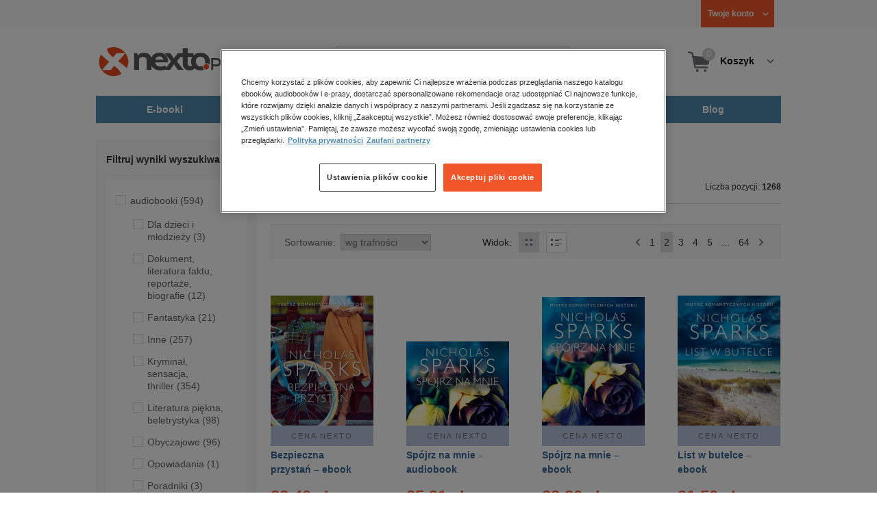

--- FILE ---
content_type: text/html;charset=utf-8
request_url: https://www.nexto.pl/szukaj/wydawnictwo_albatros?_offset=20
body_size: 23476
content:
<!DOCTYPE html>
<html lang="pl"><head><meta content="width=device-width, initial-scale=1" name="viewport"><script>var luigisboxTrackerId = '673449-882601';</script><link href="//live.luigisbox.tech" rel="dns-prefetch"><script src="https://scripts.luigisbox.tech/LBX-882601.js" async=""></script><link href="https://cdn.luigisbox.tech/autocomplete.css" rel="stylesheet"><meta content="text/html; charset=utf-8" http-equiv="content-type"><meta content="pl" http-equiv="content-language"><meta http-equiv="cache-control" content="no-cache"><meta http-equiv="pragma" content="no-cache"><meta http-equiv="expires" content="-1"><meta content="no" http-equiv="imagetoolbar"><title>wydawnictwo albatros &ndash; Strona tematyczna &ndash; księgarnia internetowa Nexto.pl &ndash; strona 2</title><meta content="e-Kiosk S.A." name="author"><meta content="index,follow" name="robots"><meta content="pl-PL" http-equiv="content-language"><meta content="Copyright (c) 2023 e-Kiosk S.A." name="copyright"><meta content="noindex, follow" name="robots"><link href="https://www.nexto.pl/szukaj/wydawnictwo_albatros?_offset=20" rel="canonical"><link href="https://www.nexto.pl/szukaj/wydawnictwo_albatros" rel="prev"><link href="https://www.nexto.pl/szukaj/wydawnictwo_albatros?_offset=40" rel="next"><script src="/js/prototype.js" type="text/javascript"></script><script src="/rf/compress?merge=/js/noframe.js;/js/jmscript.js;/js/CSS.js;/js/jmutils.js;/js/Cookies.js;/js/UserProperties.js;/js/Hint.js;/js/nexto/main.js;/js/product.js;/js/UserProperties.js;/js/user.preferences.js;/js/category.js;/js/FormValidator.js;/js/Nexto.js;/js/jquery/jquery-1.7.1.min.js;/js/jquery/jquery-ui-1.8.17.custom.min.js;/js/lazysizes/lazysizes.min.js;/js/banners.js;/js/NetCookies.js;/js/AddToCart.js;/js/luigisbox.js;/js/nexto/main_v2.js;/js/nexto/jquery.customForm.js&amp;type=script" type="text/javascript"></script><script src="/js/simplebar/simplebar.min.js" type="text/javascript"></script><!-- Facebook Pixel Code --><script>
		
			!function(f,b,e,v,n,t,s)
			{if(f.fbq)return;n=f.fbq=function(){n.callMethod?
			n.callMethod.apply(n,arguments):n.queue.push(arguments)};
			if(!f._fbq)f._fbq=n;n.push=n;n.loaded=!0;n.version='2.0';
			n.queue=[];t=b.createElement(e);t.async=!0;
			t.src=v;s=b.getElementsByTagName(e)[0];
			s.parentNode.insertBefore(t,s)}(window, document,'script',
			'//connect.facebook.net/en_US/fbevents.js');
		
			fbq('init', '335999502034246');
			fbq('track', 'PageView');
		</script><noscript><img src="//www.facebook.com/tr?id=335999502034246&amp;ev=PageView&amp;noscript=1" style="display:none" width="1" height="1"></noscript><!-- End Facebook Pixel Code --><script type="text/javascript">
	"use strict";(function(scriptUrl,campaignId,disableTracking){
	window.bbDisableTracking = typeof disableTracking !== 'undefined' ? disableTracking : 0;
	if(!window.bb){window.bb=function(){
	for(var _len=arguments.length,params=Array(_len),_key=0;_key<_len;_key++){
	params[_key]=arguments[_key]}return window.bb.q.push(params)};window.bb.q=[]
	;window.bb.campaignId=campaignId;var script=document.createElement("script")
	;var firstScript=document.getElementsByTagName("script")[0];script.async=true
	;script.src=scriptUrl;firstScript.parentNode.insertBefore(script,firstScript)}
	})("https://shop-js.buybox.click/js/bb-shop.min.js", 35, 1);
</script><script xmlns:fb="http://www.facebook.com/2008/fbml" src="/js/nexto/nexto16.js" type="text/javascript"></script><script type="text/javascript">jQuery.noConflict();</script><script src="/js/throbber.js" type="text/javascript"></script><script src="/js/categoryFilter.js" type="text/javascript"></script><script src="/js/jquery_countdown/jquery.plugin.min.js" type="text/javascript"></script><script src="/js/jquery_countdown/jquery.countdown.min.js" type="text/javascript"></script><script src="/js/jquery_countdown/jquery.countdown-pl.js" type="text/javascript"></script><link href="/rf/compress?merge=/css/nexto/reset.css;/css/ajax_hint.css;/js/simplebar/simplebar.css&amp;type=link" rel="stylesheet" type="text/css"><link rel="stylesheet" href="/js/jquery/css/smoothness/jquery-ui-1.8.17.custom.css" type="text/css"><link rel="stylesheet" href="/css/nexto/style.css?1765975020" type="text/css"><!--[if lt IE 8]><link rel="stylesheet" type="text/css" href="/css/nexto/ie_fix.css" media="screen"><![endif]-->
	<!--[if lt IE 7]><link rel="stylesheet" type="text/css" href="/css/nexto/ie_fix_6.css" media="screen"><![endif]--><link href="/images/favicon/apple-touch-icon-152x152-precomposed.png" sizes="152x152" rel="apple-touch-icon-precomposed"><link href="/images/favicon/apple-touch-icon-144x144-precomposed.png" sizes="144x144" rel="apple-touch-icon-precomposed"><link href="/images/favicon/apple-touch-icon-120x120-precomposed.png" sizes="120x120" rel="apple-touch-icon-precomposed"><link href="/images/favicon/apple-touch-icon-114x114-precomposed.png" sizes="114x114" rel="apple-touch-icon-precomposed"><link href="/images/favicon/apple-touch-icon-72x72-precomposed.png" sizes="72x72" rel="apple-touch-icon-precomposed"><link href="/images/favicon/apple-touch-icon-precomposed.png" rel="apple-touch-icon-precomposed"><link href="/images/favicon/apple-touch-icon.png" rel="apple-touch-icon"><!--[if IE]><link rel="shortcut icon" href="/favicon.ico" /><![endif]--><meta content="#f7f7f7" name="msapplication-TileColor"><meta content="/images/favicon/apple-touch-icon-144x144-precomposed.png" name="msapplication-TileImage"><link href="/images/favicon/favicon-96x96.png" type="image/png" rel="icon"></head><body class="nexto16 search-results" id="body" lang="pl"><script>window.dataLayer = window.dataLayer || [];</script><!-- Google Tag Manager --><noscript><iframe style="display:none;visibility:hidden" width="0" height="0" src="//www.googletagmanager.com/ns.html?id=GTM-WC7GDLG"></iframe></noscript><script>(function(w,d,s,l,i){w[l]=w[l]||[];w[l].push({'gtm.start':
		new Date().getTime(),event:'gtm.js'});var f=d.getElementsByTagName(s)[0],
		j=d.createElement(s),dl=l!='dataLayer'?'&l='+l:'';j.async=true;j.src=
		'//www.googletagmanager.com/gtm.js?id='+i+dl;f.parentNode.insertBefore(j,f);
		})(window,document,'script','dataLayer','GTM-WC7GDLG');</script><!-- End Google Tag Manager --><div class="toolsmenu is-tablet-hide"><div class="mainwidth"><div style="display:inline-block; float: left;" class="promo-actions"></div><!--C1073742980--><div class="tool_but tool_but_account"><a rel="tl_member" href="/klub/login.xml?back=/szukaj/wydawnictwo_albatros.xml"><span class="aspan"><span class="red"></span> Twoje konto </span></a></div><div class="tool_layer" id="tl_member"><div class="tl_inside"><div class="ph20 pv20 align-center"><a title="Zaloguj się" href="/klub/login.xml?login&amp;back=/szukaj/wydawnictwo_albatros.xml" class="btn btn-primary btn-more"><span>Zaloguj</span></a></div><div class="ph20 align-center">
						Nie masz jeszcze konta?
					</div><div class="ph20 pv10 align-center"><a class="aregistred" href="/klub/login.xml?register">Zarejestruj się</a></div><div class="layer_menu"><ul id="N10000"><li><a href="/klub/biblioteka.xml">Biblioteka</a></li><li><a href="/klub/twojprofil.xml">Profil</a></li><li><a href="/klub/przypomnienie_hasla.xml">Resetowanie hasła</a></li><li><a href="https://nexto.pl/premium">Klub Nexto Premium</a></li><li><a href="/aktualnepromocje.xml">Promocje</a></li><li><a href="/wpisz_kod">Kod aktywacyjny</a></li><li><a href="/regulamin_nexto.xml">Regulamin Nexto</a></li><li><a href="/polityka_prywatnosci.xml">Polityka prywatności</a></li><li><a href="/partnerzy.xml">Zaufani partnerzy E-Kiosk S.A.</a></li><li><a href="/blog.xml">Blog</a></li></ul></div></div></div><div class="tool_but tool_but_points"></div>
<!-- all:66, transformer:5, transformer_creation:2/0, xml-produce:2/62, xsl-actions:5/0, --><!--C1073742980--></div></div><header><div class="mainwidth"><div class="clearfix d-md-flex justify-md-space-between align-md-center"><div class="logo"><a aria-label="Nexto.pl - ebooki, audiobooki i eprasa - wybieraj wśr&oacute;d kilkudziesięciu tysięcy tytuł&oacute;w" href="/"><img alt="Nexto - Eksięgarnia Internetowa" src="/images/nlayout/logo_nexto.png"></a><span class="visuallyhidden">Nexto.pl - ebooki, audiobooki i eprasa - wybieraj wśr&oacute;d kilkudziesięciu tysięcy tytuł&oacute;w</span></div><div id="search_v3" class="luigisbox"><form onsubmit="return FormValidator.checkInput(this.elements['search-clause'],'Proszę wpisać szukaną frazę!');" method="get" action="/szukaj.xml" id="searchbox_v2"><button onclick="searchModeToggle(); return false;" type="button" class="toggle display-search">Pokaż/schowaj wyszukiwarkę</button><fieldset><legend aria-hidden="false" class="wai">Wyszukiwarka</legend><label for="search-clause">Szukaj</label><div class="search_inner"><span class="si1"><input value="" id="search-clause" name="search-clause" type="text"></span><div class="search_inner_shadow"></div></div><button class="input_img search_but" type="submit">Szukaj</button><button onclick="return searchModeToggle();" class="hide hide-searching" type="button">Schowaj wyszukiwarkę</button></fieldset></form><script type="text/javascript">
		jQuery("#searchbox_v2").customForm({
			css : {	"#search-clause-custom" : { "-moz-box-sizing" : "content-box" }}
		});
		</script></div><!--C406696574--><div class="tool_but tool_but_cart"><a class="cart" rel="tl_cart" href="/sklep/koszyk.xml"><span class="aspan"><span class="quantity">0</span><span class="is-tablet-hide">
						Koszyk
					</span></span></a><div data-js="menu-ham" class="menu-ham"><button data-js="menu-ham-btn-open" class="menu-ham-btn-open"><svg xmlns="http://www.w3.org/2000/svg" fill="none" viewBox="0 0 32 32" height="32" width="32"><path stroke-linejoin="round" stroke-linecap="round" stroke-width="2.5" stroke="#5E5E5E" d="M5 8H27M5 16H27M5 24H27"/></svg></button><div class="tool_layer menu-ham-context"><button data-js="menu-ham-btn-close" class="menu-ham-btn-close"><svg xmlns="http://www.w3.org/2000/svg" fill="none" viewBox="0 0 32 32" height="32" width="32"><path stroke-linejoin="round" stroke-linecap="round" stroke-width="3" stroke="#396897" d="M24 8L8 24M8 8L24 24"/></svg></button><div class="tl_inside"><div class="tl_inside_bg-gray"><div class="ph20 pv20 align-center"><a class="btn btn-primary btn-more" href="/klub/login.xml?login" title="Zaloguj się"><span>Zaloguj</span></a></div><div class="ph20 align-center">
								Nie masz jeszcze konta?
							</div><div class="ph20 pv10 align-center"><a href="/klub/login.xml?register" class="aregistred">Zarejestruj się</a></div><div class="layer_menu"><ul id="N10000"><li><a href="/klub/biblioteka.xml">Biblioteka</a></li><li><a href="/klub/twojprofil.xml">Profil</a></li><li><a href="/klub/przypomnienie_hasla.xml">Resetowanie hasła</a></li><li><a href="https://nexto.pl/premium">Klub Nexto Premium</a></li><li><a href="/aktualnepromocje.xml">Promocje</a></li><li><a href="/wpisz_kod">Kod aktywacyjny</a></li><li><a href="/regulamin_nexto.xml">Regulamin Nexto</a></li><li><a href="/polityka_prywatnosci.xml">Polityka prywatności</a></li><li><a href="/partnerzy.xml">Zaufani partnerzy E-Kiosk S.A.</a></li><li><a href="/blog.xml">Blog</a></li></ul></div></div></div></div></div></div><div class="tool_layer is-tablet-hide" id="tl_cart"><div class="tl_inside"><div class="cart-empty align-center"><span class="state">Koszyk jest pusty.</span></div><div class="cart-summary"><div class="align-right"><a title="Idź do koszyka" href="/sklep/koszyk.xml" class="btn btn-more"><span>Idź do koszyka</span></a></div></div></div></div>
<!-- all:75, icurl:1, transformer:6, transformer_creation:3/0, xml-actions:0, xml-produce:3/62, xsl-actions:7/0, --><!--C406696574--></div><nav id="mainmenu_v3"><ul class="mainmenu"><li class="level0"><a data-disable-megamenu="0" title="Przejdź do działu: E-booki" href="/ebooki_c1015.xml"><span class="sl1">E-booki</span><span class="sl2"></span></a><div class="ext"><div aria-hidden="false" class="h3 wai">E-booki</div><span class="close"><span class="is-tablet-hide">[zamknij]</span><span class="close-submenu-btn is-desktop-hide"><svg xmlns="http://www.w3.org/2000/svg" fill="none" viewBox="0 0 32 32" height="32" width="32"><path stroke-linejoin="round" stroke-linecap="round" stroke-width="3" stroke="#396897" d="M24 8L8 24M8 8L24 24"/></svg></span></span><div class="container-fluid"><div class="row"><div class="col-9 col-md-12"><div class="h5">Kategorie</div><a title="Przejdź do działu E-booki" class="all-link" href="/ebooki_c1015.xml">Zobacz wszystkie E-booki</a><div class="megamenu-container"><div class="container-fluid"><div class="row"><div class="col-6 col-md-12"><ul class="clean"><li class="level1"><a href="/ebooki/antologia_c6803.xml">Antologia</a></li><li class="level1"><a href="/ebooki/biznes_c1027.xml">Biznes</a><ul><li class="level2"><a href="/ebooki/biznes/administracja_c6775.xml">Administracja</a></li><li class="level2"><a href="/ebooki/biznes/bankowosc_i_finanse_c6770.xml">Bankowość i Finanse</a></li><li class="level2"><a href="/ebooki/biznes/biznes_it_c6774.xml">Biznes IT</a></li><li class="level2"><a href="/ebooki/biznes/ekonomia_c6769.xml">Ekonomia</a></li><li class="level2"><a href="/ebooki/biznes/handel_i_gospodarka_c6771.xml">Handel i gospodarka</a></li><li class="level2"><a href="/ebooki/biznes/hr_kadry_c6773.xml">HR Kadry</a></li><li class="level2"><a href="/ebooki/biznes/poradniki_c6767.xml">Poradniki</a></li><li class="level2"><a href="/ebooki/biznes/raporty_i_analizy_c6772.xml">Raporty i Analizy</a></li><li class="level2"><a href="/ebooki/biznes/sprzedaz_i_obsluga_klienta_c6777.xml">Sprzedaż i obsługa klienta</a></li><li class="level2"><a href="/ebooki/biznes/transport_i_logistyka_c6776.xml">Transport i logistyka</a></li><li class="level2"><a href="/ebooki/biznes/zarzadzanie_i_marketing_c6768.xml">Zarządzanie i marketing</a></li><li class="level2"><a href="/ebooki/biznes/bestsellery_rzeczpospolitej_dla_profesjonalistow_c7694.xml">Bestsellery Rzeczpospolitej dla profesjonalist&oacute;w</a></li></ul></li><li class="level1"><a href="/ebooki/darmowe_ebooki_c1219.xml">Darmowe ebooki</a></li><li class="level1"><a href="/ebooki/dla_dzieci_i_mlodziezy_c1038.xml">Dla dzieci i młodzieży</a><ul><li class="level2"><a href="/ebooki/dla_dzieci_i_mlodziezy/bajki_c6787.xml">Bajki</a></li><li class="level2"><a href="/ebooki/dla_dzieci_i_mlodziezy/dla_dzieci_c6786.xml">Dla dzieci</a></li><li class="level2"><a href="/ebooki/dla_dzieci_i_mlodziezy/mlodziezowe_c6785.xml">Młodzieżowe</a></li></ul></li><li class="level1"><a href="/ebooki/duchowosc_i_religia_c1228.xml">Duchowość i religia</a><ul><li class="level2"><a href="/ebooki/duchowosc_i_religia/duchowosc_c6805.xml">Duchowość</a></li><li class="level2"><a href="/ebooki/duchowosc_i_religia/ezoteryka_c6806.xml">Ezoteryka</a></li><li class="level2"><a href="/ebooki/duchowosc_i_religia/religia_c6807.xml">Religia</a></li></ul></li><li class="level1"><a href="/ebooki/dokument,_literatura_faktu,_reportaze,_biografie_c1035.xml">Dokument, literatura faktu, reportaże, biografie</a><ul><li class="level2"><a href="/ebooki/dokument,_literatura_faktu,_reportaze,_biografie/biografie_c6804.xml">Biografie</a></li><li class="level2"><a href="/ebooki/dokument,_literatura_faktu,_reportaze,_biografie/esej_c6796.xml">Esej</a></li><li class="level2"><a href="/ebooki/dokument,_literatura_faktu,_reportaze,_biografie/felietony_c6793.xml">Felietony</a></li><li class="level2"><a href="/ebooki/dokument,_literatura_faktu,_reportaze,_biografie/literatura_faktu_c6792.xml">Literatura faktu</a></li><li class="level2"><a href="/ebooki/dokument,_literatura_faktu,_reportaze,_biografie/reportaze_c6795.xml">Reportaże</a></li><li class="level2"><a href="/ebooki/dokument,_literatura_faktu,_reportaze,_biografie/rozmowy_c6797.xml">Rozmowy</a></li><li class="level2"><a href="/ebooki/dokument,_literatura_faktu,_reportaze,_biografie/wywiady_i_wspomnienia_c6794.xml">Wywiady i wspomnienia</a></li></ul></li><li class="level1"><a href="/ebooki/fantastyka_c1221.xml">Fantastyka</a><ul><li class="level2"><a href="/ebooki/fantastyka/fantasy_c6763.xml">Fantasy</a></li><li class="level2"><a href="/ebooki/fantastyka/science_fiction_c6762.xml">Science Fiction</a></li></ul></li><li class="level1"><a href="/ebooki/hobby_c6822.xml">Hobby</a><ul><li class="level2"><a href="/ebooki/hobby/dom_i_ogrod_c6823.xml">Dom i Ogr&oacute;d</a></li><li class="level2"><a href="/ebooki/hobby/fotografia_cyfrowa_c6824.xml">Fotografia cyfrowa</a></li><li class="level2"><a href="/ebooki/hobby/motoryzacja_c6825.xml">Motoryzacja</a></li><li class="level2"><a href="/ebooki/hobby/poradniki_c6826.xml">Poradniki</a></li><li class="level2"><a href="/ebooki/hobby/rodzina_c6827.xml">Rodzina</a></li><li class="level2"><a href="/ebooki/hobby/sport_i_zabawa_c6828.xml">Sport i zabawa</a></li></ul></li><li class="level1"><a href="/ebooki/humor_i_satyra_c6808.xml">Humor i satyra</a></li><li class="level1"><a href="/ebooki/informatyka_c1061.xml">Informatyka</a><ul><li class="level2"><a href="/ebooki/informatyka/bazy_danych_c6809.xml">Bazy danych</a></li><li class="level2"><a href="/ebooki/informatyka/dtp_c6810.xml">DTP</a></li><li class="level2"><a href="/ebooki/informatyka/grafika_komputerowa_c6811.xml">Grafika komputerowa</a></li><li class="level2"><a href="/ebooki/informatyka/gry_c6812.xml">Gry</a></li><li class="level2"><a href="/ebooki/informatyka/hacking_c6813.xml">Hacking</a></li><li class="level2"><a href="/ebooki/informatyka/nagrywanie_plyt_cd_i_dvd_c6814.xml">Nagrywanie płyt CD i DVD</a></li><li class="level2"><a href="/ebooki/informatyka/programowanie_c6815.xml">Programowanie</a></li><li class="level2"><a href="/ebooki/informatyka/serwery_internetowe_c6816.xml">Serwery internetowe</a></li><li class="level2"><a href="/ebooki/informatyka/sieci_komputerowe_c6817.xml">Sieci komputerowe</a></li><li class="level2"><a href="/ebooki/informatyka/systemy_operacyjne_c6818.xml">Systemy operacyjne</a></li><li class="level2"><a href="/ebooki/informatyka/webmaster_c6819.xml">Webmaster</a></li></ul></li><li class="level1"><a href="/ebooki/inne_c1023.xml">Inne</a></li><li class="level1"><a href="/ebooki/jezyki_i_nauka_jezykow_c1041.xml">Języki i nauka język&oacute;w</a><ul><li class="level2"><a href="/ebooki/jezyki_i_nauka_jezykow/angielski_c6778.xml">Angielski</a></li><li class="level2"><a href="/ebooki/jezyki_i_nauka_jezykow/francuski_c6783.xml">Francuski</a></li><li class="level2"><a href="/ebooki/jezyki_i_nauka_jezykow/hiszpanski_c6780.xml">Hiszpański</a></li><li class="level2"><a href="/ebooki/jezyki_i_nauka_jezykow/inne_c6784.xml">Inne</a></li><li class="level2"><a href="/ebooki/jezyki_i_nauka_jezykow/niemiecki_c6779.xml">Niemiecki</a></li><li class="level2"><a href="/ebooki/jezyki_i_nauka_jezykow/rosyjski_c6782.xml">Rosyjski</a></li><li class="level2"><a href="/ebooki/jezyki_i_nauka_jezykow/wloski_c6781.xml">Włoski</a></li></ul></li><li class="level1"><a href="/ebooki/klasyka_c1212.xml">Klasyka</a></li><li class="level1"><a href="/ebooki/kryminal,_sensacja,_thriller_c1036.xml">Kryminał, sensacja, thriller</a><ul><li class="level2"><a href="/ebooki/kryminal,_sensacja,_thriller/horror_i_thriller_c6766.xml">Horror i Thriller</a></li><li class="level2"><a href="/ebooki/kryminal,_sensacja,_thriller/kryminal_c6764.xml">Kryminał</a></li><li class="level2"><a href="/ebooki/kryminal,_sensacja,_thriller/sensacja_c6765.xml">Sensacja</a></li></ul></li><li class="level1"><a href="/ebooki/kuchnia_c6820.xml">Kuchnia</a></li><li class="level1"><a href="/ebooki/komiks_c6788.xml">Komiks</a></li><li class="level1"><a href="/ebooki/literatura_obcojezyczna_c2588.xml">Literatura obcojęzyczna</a></li><li class="level1"><a href="/ebooki/literatura_piekna,_beletrystyka_c1258.xml">Literatura piękna, beletrystyka</a></li><li class="level1"><a href="/ebooki/lektury_szkolne_c6838.xml">Lektury szkolne</a></li></ul></div><div class="col-6 col-md-12"><ul class="clean"><li class="level1"><a href="/ebooki/naukowe_i_akademickie_c1037.xml">Naukowe i akademickie</a><ul><li class="level2"><a href="/ebooki/naukowe_i_akademickie/biologia_c6869.xml">Biologia</a></li><li class="level2"><a href="/ebooki/naukowe_i_akademickie/biznesowe_c6870.xml">Biznesowe</a></li><li class="level2"><a href="/ebooki/naukowe_i_akademickie/budownictwo_i_nieruchomosci_c6871.xml">Budownictwo i nieruchomości</a></li><li class="level2"><a href="/ebooki/naukowe_i_akademickie/chemia_c6872.xml">Chemia</a></li><li class="level2"><a href="/ebooki/naukowe_i_akademickie/ekologia_c6873.xml">Ekologia</a></li><li class="level2"><a href="/ebooki/naukowe_i_akademickie/encyklopedie_c6874.xml">Encyklopedie</a></li><li class="level2"><a href="/ebooki/naukowe_i_akademickie/filozofia_c6875.xml">Filozofia</a></li><li class="level2"><a href="/ebooki/naukowe_i_akademickie/fizyka_c6876.xml">Fizyka</a></li><li class="level2"><a href="/ebooki/naukowe_i_akademickie/geologia_i_geografia_c6877.xml">Geologia i geografia</a></li><li class="level2"><a href="/ebooki/naukowe_i_akademickie/historia_c6878.xml">Historia</a></li><li class="level2"><a href="/ebooki/naukowe_i_akademickie/inne_c6879.xml">Inne</a></li><li class="level2"><a href="/ebooki/naukowe_i_akademickie/inzynieria_i_technika_c6880.xml">Inżynieria i technika</a></li><li class="level2"><a href="/ebooki/naukowe_i_akademickie/literaturoznawstwo,_jezykoznawstwo_c6881.xml">Literaturoznawstwo, językoznawstwo</a></li><li class="level2"><a href="/ebooki/naukowe_i_akademickie/matematyka_c6882.xml">Matematyka</a></li><li class="level2"><a href="/ebooki/naukowe_i_akademickie/media_i_dziennikarstwo_c6883.xml">Media i dziennikarstwo</a></li><li class="level2"><a href="/ebooki/naukowe_i_akademickie/medycyna_c6884.xml">Medycyna</a></li><li class="level2"><a href="/ebooki/naukowe_i_akademickie/nauki_przyrodnicze_c6885.xml">Nauki przyrodnicze</a></li><li class="level2"><a href="/ebooki/naukowe_i_akademickie/nauki_spoleczne_c6886.xml">Nauki społeczne</a></li><li class="level2"><a href="/ebooki/naukowe_i_akademickie/pedagogika_c6887.xml">Pedagogika</a></li><li class="level2"><a href="/ebooki/naukowe_i_akademickie/podreczniki_c6888.xml">Podręczniki</a></li><li class="level2"><a href="/ebooki/naukowe_i_akademickie/politologia_c6889.xml">Politologia</a></li><li class="level2"><a href="/ebooki/naukowe_i_akademickie/polonistyka_c6944.xml">Polonistyka</a></li><li class="level2"><a href="/ebooki/naukowe_i_akademickie/prawo_c6890.xml">Prawo</a></li><li class="level2"><a href="/ebooki/naukowe_i_akademickie/psychologia_c6891.xml">Psychologia</a></li><li class="level2"><a href="/ebooki/naukowe_i_akademickie/slowniki_c6892.xml">Słowniki</a></li><li class="level2"><a href="/ebooki/naukowe_i_akademickie/socjologia_c6893.xml">Socjologia</a></li><li class="level2"><a href="/ebooki/naukowe_i_akademickie/zarzadzanie_c6894.xml">Zarządzanie</a></li></ul></li><li class="level1"><a href="/ebooki/obyczajowe_c1034.xml">Obyczajowe</a></li><li class="level1"><a href="/ebooki/opowiadania_c6821.xml">Opowiadania</a></li><li class="level1"><a href="/ebooki/poradniki_do_gier_c6789.xml">Poradniki do gier</a></li><li class="level1"><a href="/ebooki/poradniki_c1040.xml">Poradniki</a></li><li class="level1"><a href="/ebooki/praktyczna_edukacja,_samodoskonalenie,_motywacja_c1025.xml">Praktyczna edukacja, samodoskonalenie, motywacja</a></li><li class="level1"><a href="/ebooki/prawo_i_podatki_c1024.xml">Prawo i Podatki</a><ul><li class="level2"><a href="/ebooki/prawo_i_podatki/administracyjne_c6839.xml">Administracyjne</a></li><li class="level2"><a href="/ebooki/prawo_i_podatki/cywilne_c6840.xml">Cywilne</a></li><li class="level2"><a href="/ebooki/prawo_i_podatki/europejskie_c6841.xml">Europejskie</a></li><li class="level2"><a href="/ebooki/prawo_i_podatki/finansowe_c6842.xml">Finansowe</a></li><li class="level2"><a href="/ebooki/prawo_i_podatki/gospodarcze_i_handlowe_c6843.xml">Gospodarcze i handlowe</a></li><li class="level2"><a href="/ebooki/prawo_i_podatki/historia_i_teoria_prawa_c6844.xml">Historia i teoria prawa</a></li><li class="level2"><a href="/ebooki/prawo_i_podatki/inne_c6845.xml">Inne</a></li><li class="level2"><a href="/ebooki/prawo_i_podatki/kanoniczne_i_wyznaniowe_c6846.xml">Kanoniczne i wyznaniowe</a></li><li class="level2"><a href="/ebooki/prawo_i_podatki/karne_c6847.xml">Karne</a></li><li class="level2"><a href="/ebooki/prawo_i_podatki/komentarze_prawnicze_c6848.xml">Komentarze prawnicze</a></li><li class="level2"><a href="/ebooki/prawo_i_podatki/konstytucyjne_c6849.xml">Konstytucyjne</a></li><li class="level2"><a href="/ebooki/prawo_i_podatki/literatura_akademicka_c6850.xml">Literatura akademicka</a></li><li class="level2"><a href="/ebooki/prawo_i_podatki/literatura_aplikacyjna_c6851.xml">Literatura aplikacyjna</a></li><li class="level2"><a href="/ebooki/prawo_i_podatki/literatura_obcojezyczna_c6852.xml">Literatura obcojęzyczna</a></li><li class="level2"><a href="/ebooki/prawo_i_podatki/medyczne_c6853.xml">Medyczne</a></li><li class="level2"><a href="/ebooki/prawo_i_podatki/miedzynarodowe_c6854.xml">Międzynarodowe</a></li><li class="level2"><a href="/ebooki/prawo_i_podatki/monografie_prawnicze_c6855.xml">Monografie prawnicze</a></li><li class="level2"><a href="/ebooki/prawo_i_podatki/nieruchomosci_c6856.xml">Nieruchomości</a></li><li class="level2"><a href="/ebooki/prawo_i_podatki/orzecznictwo_c6857.xml">Orzecznictwo</a></li><li class="level2"><a href="/ebooki/prawo_i_podatki/oswiatowe_c6858.xml">Oświatowe</a></li><li class="level2"><a href="/ebooki/prawo_i_podatki/podatkowe_c6859.xml">Podatkowe</a></li><li class="level2"><a href="/ebooki/prawo_i_podatki/poradniki_c6860.xml">Poradniki</a></li><li class="level2"><a href="/ebooki/prawo_i_podatki/pracy_i_ubezpieczen_spolecznych_c6861.xml">Pracy i ubezpieczeń społecznych</a></li><li class="level2"><a href="/ebooki/prawo_i_podatki/rodzinne_i_opiekuncze_c6862.xml">Rodzinne i opiekuńcze</a></li><li class="level2"><a href="/ebooki/prawo_i_podatki/rolne_i_ochrony_srodowiska_c6863.xml">Rolne i ochrony środowiska</a></li><li class="level2"><a href="/ebooki/prawo_i_podatki/slowniki_i_leksykony_c6864.xml">Słowniki i leksykony</a></li><li class="level2"><a href="/ebooki/prawo_i_podatki/teksty_ustaw_c6865.xml">Teksty ustaw</a></li><li class="level2"><a href="/ebooki/prawo_i_podatki/wlasnosci_intelektualnej_c6866.xml">Własności intelektualnej</a></li><li class="level2"><a href="/ebooki/prawo_i_podatki/wzory_pism_c6867.xml">Wzory pism</a></li><li class="level2"><a href="/ebooki/prawo_i_podatki/zamowienia_publiczne_c6868.xml">Zam&oacute;wienia publiczne</a></li></ul></li><li class="level1"><a href="/ebooki/psychologia_c1026.xml">Psychologia</a></li><li class="level1"><a href="/ebooki/proza_c6834.xml">Proza</a></li><li class="level1"><a href="/ebooki/powiesc_c6835.xml">Powieść</a></li><li class="level1"><a href="/ebooki/popularnonaukowe_c6836.xml">Popularnonaukowe</a></li><li class="level1"><a href="/ebooki/poezja_c6837.xml">Poezja</a></li><li class="level1"><a href="/ebooki/romans_i_erotyka_c1103.xml">Romans i erotyka</a><ul><li class="level2"><a href="/ebooki/romans_i_erotyka/erotyka_c6790.xml">Erotyka</a></li><li class="level2"><a href="/ebooki/romans_i_erotyka/romans_c6791.xml">Romans</a></li></ul></li><li class="level1"><a href="/ebooki/spoleczenstwo_c6798.xml">Społeczeństwo</a><ul><li class="level2"><a href="/ebooki/spoleczenstwo/filozofia_c6802.xml">Filozofia</a></li><li class="level2"><a href="/ebooki/spoleczenstwo/psychologia_c6799.xml">Psychologia</a></li><li class="level2"><a href="/ebooki/spoleczenstwo/polityka_c6801.xml">Polityka</a></li><li class="level2"><a href="/ebooki/spoleczenstwo/socjologia_c6800.xml">Socjologia</a></li></ul></li><li class="level1"><a href="/ebooki/sztuka_c6829.xml">Sztuka</a><ul><li class="level2"><a href="/ebooki/sztuka/architektura_c6830.xml">Architektura</a></li><li class="level2"><a href="/ebooki/sztuka/kino_i_teatr_c6831.xml">Kino i Teatr</a></li><li class="level2"><a href="/ebooki/sztuka/malarstwo_c6832.xml">Malarstwo</a></li><li class="level2"><a href="/ebooki/sztuka/muzyka,_spiew,_taniec_c6833.xml">Muzyka, śpiew, taniec</a></li></ul></li><li class="level1"><a href="/ebooki/wakacje_i_podroze_c1226.xml">Wakacje i podr&oacute;że</a><ul><li class="level2"><a href="/ebooki/wakacje_i_podroze/literatura_podroznicza_c6952.xml">Literatura podr&oacute;żnicza</a></li><li class="level2"><a href="/ebooki/wakacje_i_podroze/poradnik_podroznika_c6953.xml">Poradnik podr&oacute;żnika</a></li><li class="level2"><a href="/ebooki/wakacje_i_podroze/przewodniki_c6954.xml">Przewodniki</a></li></ul></li><li class="level1"><a href="/ebooki/young_adult_c6605.xml">Young Adult</a></li><li class="level1"><a href="/ebooki/zdrowie_i_uroda_c1062.xml">Zdrowie i uroda</a></li></ul></div></div></div></div></div><div data-category="1015" data-type="bestsellers" class="col-3 reco-lazyload is-tablet-hide is-mobile-hide"></div></div></div></div></li><li class="level0"><a data-disable-megamenu="0" title="Przejdź do działu: Audiobooki" href="/audiobooki_c1033.xml"><span class="sl1">Audiobooki</span><span class="sl2"></span></a><div class="ext"><div aria-hidden="false" class="h3 wai">Audiobooki</div><span class="close"><span class="is-tablet-hide">[zamknij]</span><span class="close-submenu-btn is-desktop-hide"><svg xmlns="http://www.w3.org/2000/svg" fill="none" viewBox="0 0 32 32" height="32" width="32"><path stroke-linejoin="round" stroke-linecap="round" stroke-width="3" stroke="#396897" d="M24 8L8 24M8 8L24 24"/></svg></span></span><div class="container-fluid"><div class="row"><div class="col-9 col-md-12"><div class="h5">Kategorie</div><a title="Przejdź do działu Audiobooki" class="all-link" href="/audiobooki_c1033.xml">Zobacz wszystkie Audiobooki</a><div class="megamenu-container"><div class="container-fluid"><div class="row"><div class="col-6 col-md-12"><ul class="clean"><li class="level1"><a href="/audiobooki/darmowe_audiobooki_c1208.xml">Darmowe audiobooki</a></li><li class="level1"><a href="/audiobooki/dla_dzieci_i_mlodziezy_c1047.xml">Dla dzieci i młodzieży</a><ul><li class="level2"><a href="/audiobooki/dla_dzieci_i_mlodziezy/dla_dzieci_c6895.xml">Dla dzieci</a></li><li class="level2"><a href="/audiobooki/dla_dzieci_i_mlodziezy/dla_mlodziezy_c6896.xml">Dla młodzieży</a></li></ul></li><li class="level1"><a href="/audiobooki/dokument,_literatura_faktu,_reportaze,_biografie_c1044.xml">Dokument, literatura faktu, reportaże, biografie</a><ul><li class="level2"><a href="/audiobooki/dokument,_literatura_faktu,_reportaze,_biografie/biografie_i_autobiografie_c6929.xml">Biografie i autobiografie</a></li><li class="level2"><a href="/audiobooki/dokument,_literatura_faktu,_reportaze,_biografie/inne_c6930.xml">Inne</a></li><li class="level2"><a href="/audiobooki/dokument,_literatura_faktu,_reportaze,_biografie/literatura_faktu_c6938.xml">Literatura faktu</a></li><li class="level2"><a href="/audiobooki/dokument,_literatura_faktu,_reportaze,_biografie/pamietniki,_listy,_dzienniki_c6931.xml">Pamiętniki, listy, dzienniki</a></li><li class="level2"><a href="/audiobooki/dokument,_literatura_faktu,_reportaze,_biografie/reportaz,_dokument,_publicystyka_c6932.xml">Reportaż, dokument, publicystyka</a></li><li class="level2"><a href="/audiobooki/dokument,_literatura_faktu,_reportaze,_biografie/wspomnienia_c6933.xml">Wspomnienia</a></li></ul></li><li class="level1"><a href="/audiobooki/duchowosc_i_religia_c1210.xml">Duchowość i religia</a></li><li class="level1"><a href="/audiobooki/naukowe_i_akademickie_c1111.xml">Naukowe i akademickie</a><ul><li class="level2"><a href="/audiobooki/naukowe_i_akademickie/nauki_humanistyczne_c6911.xml">Nauki humanistyczne</a></li><li class="level2"><a href="/audiobooki/naukowe_i_akademickie/nauki_scisle_c6912.xml">Nauki ścisłe</a></li></ul></li><li class="level1"><a href="/audiobooki/biznes_c1042.xml">Biznes</a><ul><li class="level2"><a href="/audiobooki/biznes/bankowosc_i_finanse_c6913.xml">Bankowość i Finanse</a></li><li class="level2"><a href="/audiobooki/biznes/biznes_it_c6914.xml">Biznes IT</a></li><li class="level2"><a href="/audiobooki/biznes/ekonomia_c6915.xml">Ekonomia</a></li><li class="level2"><a href="/audiobooki/biznes/handel_i_gospodarka_c6916.xml">Handel i gospodarka</a></li><li class="level2"><a href="/audiobooki/biznes/poradniki_c6917.xml">Poradniki</a></li><li class="level2"><a href="/audiobooki/biznes/raporty_i_analizy_c6918.xml">Raporty i Analizy</a></li><li class="level2"><a href="/audiobooki/biznes/rynek_pracy_c6919.xml">Rynek pracy</a></li><li class="level2"><a href="/audiobooki/biznes/zarzadzanie_i_marketing_c6920.xml">Zarządzanie i marketing</a></li></ul></li><li class="level1"><a href="/audiobooki/fantastyka_c1224.xml">Fantastyka</a><ul><li class="level2"><a href="/audiobooki/fantastyka/fantastyka_c6942.xml">Fantastyka</a></li><li class="level2"><a href="/audiobooki/fantastyka/science_fiction_c6943.xml">Science Fiction</a></li></ul></li><li class="level1"><a href="/audiobooki/humor_i_satyra_c6897.xml">Humor i satyra</a></li><li class="level1"><a href="/audiobooki/inne_c5729.xml">Inne</a></li><li class="level1"><a href="/audiobooki/jezyki_i_nauka_jezykow_c1050.xml">Języki i nauka język&oacute;w</a><ul><li class="level2"><a href="/audiobooki/jezyki_i_nauka_jezykow/angielski_c6898.xml">Angielski</a></li><li class="level2"><a href="/audiobooki/jezyki_i_nauka_jezykow/francuski_c6899.xml">Francuski</a></li><li class="level2"><a href="/audiobooki/jezyki_i_nauka_jezykow/hiszpanski_c6900.xml">Hiszpański</a></li><li class="level2"><a href="/audiobooki/jezyki_i_nauka_jezykow/niderlandzki_c6901.xml">Niderlandzki</a></li><li class="level2"><a href="/audiobooki/jezyki_i_nauka_jezykow/niemiecki_c6902.xml">Niemiecki</a></li><li class="level2"><a href="/audiobooki/jezyki_i_nauka_jezykow/inne_c7836.xml">Inne</a></li><li class="level2"><a href="/audiobooki/jezyki_i_nauka_jezykow/wloski_c7837.xml">Włoski</a></li></ul></li><li class="level1"><a href="/audiobooki/kryminal,_sensacja,_thriller_c1045.xml">Kryminał, sensacja, thriller</a><ul><li class="level2"><a href="/audiobooki/kryminal,_sensacja,_thriller/horror_i_thriller_c6936.xml">Horror i Thriller</a></li><li class="level2"><a href="/audiobooki/kryminal,_sensacja,_thriller/kryminal_c6937.xml">Kryminał</a></li><li class="level2"><a href="/audiobooki/kryminal,_sensacja,_thriller/sensacja_c6940.xml">Sensacja</a></li></ul></li><li class="level1"><a href="/audiobooki/lektury_szkolne,_opracowania_lektur_c1046.xml">Lektury szkolne, opracowania lektur</a></li><li class="level1"><a href="/audiobooki/literatura_piekna,_beletrystyka_c1204.xml">Literatura piękna, beletrystyka</a></li><li class="level1"><a href="/audiobooki/obyczajowe_c1043.xml">Obyczajowe</a></li></ul></div><div class="col-6 col-md-12"><ul class="clean"><li class="level1"><a href="/audiobooki/obcojezyczne_c6921.xml">Obcojęzyczne</a></li><li class="level1"><a href="/audiobooki/opowiadania_c6935.xml">Opowiadania</a></li><li class="level1"><a href="/audiobooki/pakiety_audio_c1109.xml">Pakiety audio</a></li><li class="level1"><a href="/audiobooki/poradniki_c1049.xml">Poradniki</a><ul><li class="level2"><a href="/audiobooki/poradniki/biznesowe_c6922.xml">Biznesowe</a></li><li class="level2"><a href="/audiobooki/poradniki/hobby_c6923.xml">Hobby</a></li><li class="level2"><a href="/audiobooki/poradniki/poradniki_o_dietach_c6924.xml">Poradniki o dietach</a></li><li class="level2"><a href="/audiobooki/poradniki/psychologiczne_c6925.xml">Psychologiczne</a></li><li class="level2"><a href="/audiobooki/poradniki/rozwoj_osobisty_c6926.xml">Rozw&oacute;j osobisty</a></li><li class="level2"><a href="/audiobooki/poradniki/zdrowie_i_uroda_c6927.xml">Zdrowie i Uroda</a></li></ul></li><li class="level1"><a href="/audiobooki/praktyczna_edukacja,_samodoskonalenie,_motywacja_c1053.xml">Praktyczna edukacja, samodoskonalenie, motywacja</a></li><li class="level1"><a href="/audiobooki/prasa_c2550.xml">Prasa</a></li><li class="level1"><a href="/audiobooki/psychologia_c1051.xml">Psychologia</a></li><li class="level1"><a href="/audiobooki/powiesc_c6934.xml">Powieść</a></li><li class="level1"><a href="/audiobooki/proza_c6941.xml">Proza</a></li><li class="level1"><a href="/audiobooki/romans_i_erotyka_c1048.xml">Romans i erotyka</a><ul><li class="level2"><a href="/audiobooki/romans_i_erotyka/erotyka_c6905.xml">Erotyka</a></li><li class="level2"><a href="/audiobooki/romans_i_erotyka/romans_c6906.xml">Romans</a></li></ul></li><li class="level1"><a href="/audiobooki/sluchowiska_c6908.xml">Słuchowiska</a></li><li class="level1"><a href="/audiobooki/sport_c7749.xml">Sport</a></li><li class="level1"><a href="/audiobooki/wakacje_i_podroze_c1222.xml">Wakacje i podr&oacute;że</a><ul><li class="level2"><a href="/audiobooki/wakacje_i_podroze/literatura_podroznicza_c6939.xml">Literatura podr&oacute;żnicza</a></li><li class="level2"><a href="/audiobooki/wakacje_i_podroze/poradnik_podroznika_c6903.xml">Poradnik podr&oacute;żnika</a></li><li class="level2"><a href="/audiobooki/wakacje_i_podroze/przewodniki_c6904.xml">Przewodniki</a></li></ul></li><li class="level1"><a href="/audiobooki/young_adult_c6606.xml">Young Adult</a></li></ul></div></div></div></div></div><div data-category="1033" data-type="bestsellers" class="col-3 reco-lazyload is-tablet-hide is-mobile-hide"></div></div></div></div></li><li class="level0"><a data-disable-megamenu="" title="Przejdź do działu: E-prasa" href="/e-prasa_c1014.xml"><span class="sl1">E-prasa</span><span class="sl2"></span></a><div class="ext"><div aria-hidden="false" class="h3 wai">E-prasa</div><span class="close"><span class="is-tablet-hide">[zamknij]</span><span class="close-submenu-btn is-desktop-hide"><svg xmlns="http://www.w3.org/2000/svg" fill="none" viewBox="0 0 32 32" height="32" width="32"><path stroke-linejoin="round" stroke-linecap="round" stroke-width="3" stroke="#396897" d="M24 8L8 24M8 8L24 24"/></svg></span></span><div class="container-fluid"><div class="row"><div class="col-9 col-md-12"><div class="h5">Kategorie</div><a title="Przejdź do działu E-prasa" class="all-link" href="/e-prasa_c1014.xml">Zobacz wszystkie E-prasa</a><div class="megamenu-container"><div class="container-fluid"><div class="row"><div class="col-6 col-md-12"><ul class="clean"><li class="level1"><a href="/e-prasa/budownictwo,_aranzacja_wnetrz_c1013.xml">budownictwo, aranżacja wnętrz</a></li><li class="level1"><a href="/e-prasa/biznesowe,_branzowe,_gospodarka_c1010.xml">biznesowe, branżowe, gospodarka</a></li><li class="level1"><a href="/e-prasa/darmowe_wydania_c1029.xml">darmowe wydania</a></li><li class="level1"><a href="/e-prasa/dzienniki_c1005.xml">dzienniki</a></li><li class="level1"><a href="/e-prasa/edukacja_c1108.xml">edukacja</a></li><li class="level1"><a href="/e-prasa/hobby,_sport,_rozrywka_c1016.xml">hobby, sport, rozrywka</a></li><li class="level1"><a href="/e-prasa/komputery,_internet,_technologie,_informatyka_c1018.xml">komputery, internet, technologie, informatyka</a></li><li class="level1"><a href="/e-prasa/kobiece,_lifestyle,_kultura_c1019.xml">kobiece, lifestyle, kultura</a></li></ul></div><div class="col-6 col-md-12"><ul class="clean"><li class="level1"><a href="/e-prasa/polityka,_spoleczno-informacyjne_c1022.xml">polityka, społeczno-informacyjne</a></li><li class="level1"><a href="/e-prasa/psychologiczne_c1078.xml">psychologiczne</a></li><li class="level1"><a href="/e-prasa/inne_c1557.xml">inne</a></li><li class="level1"><a href="/e-prasa/popularno-naukowe_c1944.xml">popularno-naukowe</a></li><li class="level1"><a href="/e-prasa/historia_c1945.xml">historia</a></li><li class="level1"><a href="/e-prasa/zdrowie_c2074.xml">zdrowie</a></li><li class="level1"><a href="/e-prasa/religie_c2370.xml">religie</a></li></ul></div></div></div></div></div><div data-category="1014" data-type="bestsellers" class="col-3 reco-lazyload is-tablet-hide is-mobile-hide"></div></div></div></div></li><li class="level0"><a data-disable-megamenu="1" title="Przejdź do działu: Polecane" href="/polecane_c4231.xml"><span class="sl1">Polecane</span><span class="sl2"></span></a></li><li class="level0"><a data-disable-megamenu="1" title="Przejdź do działu: Blog" href="/blog"><span class="sl1">Blog</span><span class="sl2"></span></a></li></ul></nav></div></header><div id="hookCookieMessage"></div><div id="content"><div class="mainwidth main-content row"><div id="main" class="nomainright main-content__product-list col-md-12"><div id="breadcrumbs" class="nomainright_b"><ul><li class="first"><a href="/">Strona gł&oacute;wna</a></li><li>wydawnictwo albatros</li></ul></div><div id="category-items"><h1>wydawnictwo albatros</h1><div data-js="filter-tabs" class="tab-buttons"><button data-tab="sorting" class="tab-button active">Sortowanie</button><button data-tab="filters" class="tab-button">Filtrowanie</button></div><div data-js="filter-container" class="filter-tags-container is-desktop-hide"></div><div class="is-tablet-hide" data-content="filters"><div class="search-filters category category-direct is-desktop-hide"><div class="filter-block"><div class="h3 is-tablet-hide is-mobile-hide">Filtruj po kategorii</div><button data-js="filter-collapse-btn" class="filter-collapse-btn is-desktop-hide">Filtruj po kategorii</button><div class="nav"><ul><li data-cid="1033"><a rel="nofollow" href="/szukaj/wydawnictwo_albatros?dcid=1033">audiobooki&nbsp;<span class="count">(594)</span></a><ul><li data-cid="1047"><a rel="nofollow" href="/szukaj/wydawnictwo_albatros?dcid=1047">Dla dzieci i młodzieży&nbsp;<span class="count">(3)</span></a></li><li data-cid="1044"><a rel="nofollow" href="/szukaj/wydawnictwo_albatros?dcid=1044">Dokument, literatura faktu, reportaże, biografie&nbsp;<span class="count">(12)</span></a></li><li data-cid="1224"><a rel="nofollow" href="/szukaj/wydawnictwo_albatros?dcid=1224">Fantastyka&nbsp;<span class="count">(21)</span></a></li><li data-cid="5729"><a rel="nofollow" href="/szukaj/wydawnictwo_albatros?dcid=5729">Inne&nbsp;<span class="count">(257)</span></a></li><li data-cid="1045"><a rel="nofollow" href="/szukaj/wydawnictwo_albatros?dcid=1045">Kryminał, sensacja, thriller&nbsp;<span class="count">(354)</span></a></li><li data-cid="1204"><a rel="nofollow" href="/szukaj/wydawnictwo_albatros?dcid=1204">Literatura piękna, beletrystyka&nbsp;<span class="count">(98)</span></a></li><li data-cid="1043"><a rel="nofollow" href="/szukaj/wydawnictwo_albatros?dcid=1043">Obyczajowe&nbsp;<span class="count">(96)</span></a></li><li data-cid="6935"><a rel="nofollow" href="/szukaj/wydawnictwo_albatros?dcid=6935">Opowiadania&nbsp;<span class="count">(1)</span></a></li><li data-cid="1049"><a rel="nofollow" href="/szukaj/wydawnictwo_albatros?dcid=1049">Poradniki&nbsp;<span class="count">(3)</span></a></li><li data-cid="1053"><a rel="nofollow" href="/szukaj/wydawnictwo_albatros?dcid=1053">Praktyczna edukacja, samodoskonalenie, motywacja&nbsp;<span class="count">(1)</span></a></li><li data-cid="1051"><a rel="nofollow" href="/szukaj/wydawnictwo_albatros?dcid=1051">Psychologia&nbsp;<span class="count">(1)</span></a></li><li data-cid="6934"><a rel="nofollow" href="/szukaj/wydawnictwo_albatros?dcid=6934">Powieść&nbsp;<span class="count">(4)</span></a></li><li data-cid="6941"><a rel="nofollow" href="/szukaj/wydawnictwo_albatros?dcid=6941">Proza&nbsp;<span class="count">(2)</span></a></li><li data-cid="1048"><a rel="nofollow" href="/szukaj/wydawnictwo_albatros?dcid=1048">Romans i erotyka&nbsp;<span class="count">(8)</span></a></li><li data-cid="6606"><a rel="nofollow" href="/szukaj/wydawnictwo_albatros?dcid=6606">Young Adult&nbsp;<span class="count">(1)</span></a></li></ul></li><li data-cid="1015"><a rel="nofollow" href="/szukaj/wydawnictwo_albatros?dcid=1015">ebooki&nbsp;<span class="count">(674)</span></a><ul><li data-cid="1038"><a rel="nofollow" href="/szukaj/wydawnictwo_albatros?dcid=1038">Dla dzieci i młodzieży&nbsp;<span class="count">(8)</span></a></li><li data-cid="1035"><a rel="nofollow" href="/szukaj/wydawnictwo_albatros?dcid=1035">Dokument, literatura faktu, reportaże, biografie&nbsp;<span class="count">(17)</span></a></li><li data-cid="1221"><a rel="nofollow" href="/szukaj/wydawnictwo_albatros?dcid=1221">Fantastyka&nbsp;<span class="count">(32)</span></a></li><li data-cid="1023"><a rel="nofollow" href="/szukaj/wydawnictwo_albatros?dcid=1023">Inne&nbsp;<span class="count">(290)</span></a></li><li data-cid="1212"><a rel="nofollow" href="/szukaj/wydawnictwo_albatros?dcid=1212">Klasyka&nbsp;<span class="count">(16)</span></a></li><li data-cid="1036"><a rel="nofollow" href="/szukaj/wydawnictwo_albatros?dcid=1036">Kryminał, sensacja, thriller&nbsp;<span class="count">(370)</span></a></li><li data-cid="6820"><a rel="nofollow" href="/szukaj/wydawnictwo_albatros?dcid=6820">Kuchnia&nbsp;<span class="count">(1)</span></a></li><li data-cid="6788"><a rel="nofollow" href="/szukaj/wydawnictwo_albatros?dcid=6788">Komiks&nbsp;<span class="count">(1)</span></a></li><li data-cid="1258"><a rel="nofollow" href="/szukaj/wydawnictwo_albatros?dcid=1258">Literatura piękna, beletrystyka&nbsp;<span class="count">(121)</span></a></li><li data-cid="1034"><a rel="nofollow" href="/szukaj/wydawnictwo_albatros?dcid=1034">Obyczajowe&nbsp;<span class="count">(100)</span></a></li><li data-cid="6821"><a rel="nofollow" href="/szukaj/wydawnictwo_albatros?dcid=6821">Opowiadania&nbsp;<span class="count">(2)</span></a></li><li data-cid="1040"><a rel="nofollow" href="/szukaj/wydawnictwo_albatros?dcid=1040">Poradniki&nbsp;<span class="count">(4)</span></a></li><li data-cid="1025"><a rel="nofollow" href="/szukaj/wydawnictwo_albatros?dcid=1025">Praktyczna edukacja, samodoskonalenie, motywacja&nbsp;<span class="count">(3)</span></a></li><li data-cid="6834"><a rel="nofollow" href="/szukaj/wydawnictwo_albatros?dcid=6834">Proza&nbsp;<span class="count">(7)</span></a></li><li data-cid="6835"><a rel="nofollow" href="/szukaj/wydawnictwo_albatros?dcid=6835">Powieść&nbsp;<span class="count">(3)</span></a></li><li data-cid="6837"><a rel="nofollow" href="/szukaj/wydawnictwo_albatros?dcid=6837">Poezja&nbsp;<span class="count">(1)</span></a></li><li data-cid="1103"><a rel="nofollow" href="/szukaj/wydawnictwo_albatros?dcid=1103">Romans i erotyka&nbsp;<span class="count">(13)</span></a></li><li data-cid="6605"><a rel="nofollow" href="/szukaj/wydawnictwo_albatros?dcid=6605">Young Adult&nbsp;<span class="count">(2)</span></a></li><li data-cid="1062"><a rel="nofollow" href="/szukaj/wydawnictwo_albatros?dcid=1062">Zdrowie i uroda&nbsp;<span class="count">(1)</span></a></li></ul></li></ul></div></div></div><div class="search-filters category category-direct is-desktop-hide"><div class="filter-block"><div class="h3 is-tablet-hide is-mobile-hide">Filtruj po formacie</div><button data-js="filter-collapse-btn" class="filter-collapse-btn is-desktop-hide">Filtruj po formacie</button><div class="nav"><ul><li data-oid="1"><a style="cursor: pointer;" rel="nofollow">produkt fizyczny</a></li><li data-fid="1"><a style="cursor: pointer;" rel="nofollow">pdf</a></li><li data-fid="4"><a style="cursor: pointer;" rel="nofollow">e-pub</a></li><li data-fid="5"><a style="cursor: pointer;" rel="nofollow">mobi</a></li><li data-fid="2"><a style="cursor: pointer;" rel="nofollow">mp3</a></li><li data-fid="6"><a style="cursor: pointer;" rel="nofollow">dostęp online</a></li></ul></div></div></div><div class="search-filters category category-direct is-desktop-hide"><div class="filter-block"><div class="h3 is-tablet-hide is-mobile-hide">Filtruj po cenie</div><button data-js="filter-collapse-btn" class="filter-collapse-btn is-desktop-hide">Filtruj po cenie</button><div class="nav"><ul><li data-oid="0"><a style="cursor: pointer;" rel="nofollow">polecane</a></li><li data-pid="0"><a style="cursor: pointer;" rel="nofollow">darmowe</a></li><li data-pid="1"><a style="cursor: pointer;" rel="nofollow">0,01 &ndash; 9,90&nbsp;zł</a></li><li data-pid="2"><a style="cursor: pointer;" rel="nofollow">9,91 &ndash; 19,90&nbsp;zł</a></li><li data-pid="3"><a style="cursor: pointer;" rel="nofollow">&gt; 19,91&nbsp;zł</a></li></ul></div></div></div></div><div id="results" class="view-grid"><form method="get" name="search2"><input type="hidden" value="" name="search-clause"><div data-content="sorting" class="pagings"><div class="pagings_in"><div class="sort"><label for="sort">Sortowanie:</label><select name="_sort" onChange="this.form.submit();"><option value="">wg trafności</option><option value="-6">wg popularności</option><option value="4">od najstarszych</option><option value="-4">od najnowszych</option><option value="1">nazwy od A do Z</option><option value="-1">nazwy od Z do A</option><option value="2">ceny rosnąco</option><option value="-2">ceny malejąco</option></select></div><div class="view-mode is-tablet-hide is-mobile-hide"><label>
								Widok:
							</label><input value="1" name="_asgrid" type="radio" id="view_grid" checked><i></i><input value="0" name="_asgrid" type="radio" id="view_list"><i></i></div><div class="table-cell"><div class="listnavigator"><div style="float:right;"><a title="Poprzednia strona" class="prev" href="/szukaj/wydawnictwo_albatros?_offset=0">&lt;</a><a href="/szukaj/wydawnictwo_albatros?_offset=0" class=" first_node">1</a><a href="/szukaj/wydawnictwo_albatros?_offset=20" class=" active">2</a><a href="/szukaj/wydawnictwo_albatros?_offset=40">3</a><a href="/szukaj/wydawnictwo_albatros?_offset=60">4</a><a href="/szukaj/wydawnictwo_albatros?_offset=80">5</a><a class="space">...</a><a href="/szukaj/wydawnictwo_albatros?_offset=1260" class=" after_space">64</a><a title="Następna strona" class="next" href="/szukaj/wydawnictwo_albatros?_offset=40">&gt;</a></div></div></div></div></div></form><span class="header-count">
						Liczba pozycji: <strong>1268</strong></span><div class="clear"></div><ul class="productslist"><li data-gtm-href="https://www.nexto.pl/ebooki/bezpieczna_przystan_p1218585.xml" data-gtm-id="1427294" data-gtm-syneriseid="1218585" data-gtm-name="Bezpieczna przystań &ndash; ebook" data-gtm-brand="Wydawnictwo Albatros " data-gtm-position="" data-gtm-price="36" data-gtm-category="ebooki/Obyczajowe"><div class="container"><div class="row"><div class="col-2 col-md-3 col-mds-4 col-sml-5 col-sm-12"><a title="Więcej informacji o: Bezpieczna przystań &ndash; ebook" href="/ebooki/bezpieczna_przystan_p1218585.xml" class="image" rel="nofollow"><picture class="cover"><img data-src="/converter?widthMax=300&amp;amp;heightMax=466&amp;amp;img=%2Fupload%2Fsklep%2Falbatros%2Febook%2Fbezpieczna_przystan-nicholas_sparks-albatros%2Fpublic%2Fbezpieczna_przystan-albatros-ebook-cov.jpg" src="/images/share/ajaxSpinner.gif" class="lazyload" alt="Bezpieczna przystań &ndash; ebook"></picture></a><div class="free_sample"><a rel="nofollow" target="demoReader" title="Dostęp przez Nexto-Reader:  Bezpieczna przystań" href="/demo-reader.xml?e=1427294&amp;demo=true&amp;to=true" class="link link-demo"><span>Przeczytaj <span aria-hidden="false" class="wai">darmowy</span> fragment</span></a></div></div><div class="col-7 col-md-9 col-mds-8 col-sml-7 col-sm-12"><div class="product-tags"><span title="Cena Nexto" class="tag lower-price-global">CENA NEXTO</span></div><div class="container"><div class="row"><div class="col-5 col-md-8 col-mds-12"><div class="h3"><a class="title" href="/ebooki/bezpieczna_przystan_p1218585.xml">Bezpieczna przystań &ndash; ebook</a></div><div class="h4"><b><a title="Nicholas Sparks" href="/szukaj/autor/Nicholas%20Sparks#filters">Nicholas Sparks</a></b>
	&nbsp;
</div><div class="content">Kiedy w nadmorskim miasteczku pojawia się tajemnicza młoda kobieta, niektórzy zadają sobie pytanie, co skłoniło ją do porzucenia dawnego życia i przeprowadzki w miejsce, w którym nic ciekawego się nie dzieje. Piękna, ale zamknięta w sobie Katie pracuje w lokalnej restauracji i wyraźnie unika nowych znajomości. Do czasu. Kiedy poznaje Alexa, wdowca z dwójką dzieci, wbrew sobie zaczyna coraz bardziej...</div><div class="basic_data"><p class="publication-date">
											Data dostępności: <strong><time datetime="2021-08-20 00:00:00">20.08.2021</time></strong></p><p class="publication-date">Data publikacji: <strong><time datetime="2021-08-20 00:00:00">20.08.2021</time></strong></p></div></div><div class="col-2 col-md-4 col-mds-12"><p class="value price"><span aria-hidden="false" class="wai">Cena: </span><strong class="nprice">32,40&nbsp;zł
				</strong> <span class="oldprice"><del>36,00&nbsp;zł</del></span><span>
				Najniższa cena z ostatnich 30 dni: <span>32,40&nbsp;zł</span></span></p><form method="post" action="/sklep/koszyk.xml"><input value="add" name="event" type="hidden"><input value="1427294" name="oi_issue_id" type="hidden"><button type="submit" class="btn btn-primary btn-l add-to-cart" data-title="Bezpieczna przystań" data-author="Nicholas Sparks" data-kind="" data-src="/converter?widthMax=114&amp;img=/upload/sklep/albatros/ebook/bezpieczna_przystan-nicholas_sparks-albatros/public/bezpieczna_przystan-albatros-ebook-cov.jpg"><span>Kup teraz</span></button></form><p class="more"><a title="Więcej informacji o: Bezpieczna przystań &ndash; ebook" href="/ebooki/bezpieczna_przystan_p1218585.xml" rel="nofollow" class="btn btn-more"><span>Więcej</span></a></p><ul class="formats"><li><b title="EPUB (znak&nbsp;wodny)" class="epub">EPUB</b></li><li><b title="MOBI (znak&nbsp;wodny)" class="mobi">MOBI</b></li></ul></div></div></div></div></div></div></li><li data-gtm-href="https://www.nexto.pl/audiobooki/spojrz_na_mnie_p1218586.xml" data-gtm-id="1427295" data-gtm-syneriseid="1218586" data-gtm-name="Sp&oacute;jrz na mnie &ndash; audiobook" data-gtm-brand="Wydawnictwo Albatros " data-gtm-position="" data-gtm-price="39.9" data-gtm-category="audiobooki/Obyczajowe"><div class="container"><div class="row"><div class="col-2 col-md-3 col-mds-4 col-sml-5 col-sm-12"><a title="Więcej informacji o: Sp&oacute;jrz na mnie &ndash; audiobook" href="/audiobooki/spojrz_na_mnie_p1218586.xml" class="image" rel="nofollow"><picture class="cover"><img data-src="/converter?widthMax=300&amp;amp;heightMax=466&amp;amp;img=%2Fupload%2Fsklep%2Falbatros%2Faudio%2Fspojrz_na_mnie-nicholas_sparks-albatros%2Fpublic%2FSpojrz+na+mnie-audio-cov.jpg" src="/images/share/ajaxSpinner.gif" class="lazyload" alt="Sp&oacute;jrz na mnie &ndash; audiobook"></picture></a><div class="free_sample"><div class="player_container"><p aria-hidden="false" class="sample_heading wai">Odtw&oacute;rz fragment:</p><div class="jm_audioplayer"><div class="html5_element"><audio preload="none" controls="" id="audioplayer_html5_1427295"><source type="audio/mpeg" src="/upload/sklep/albatros/audio/spojrz_na_mnie-nicholas_sparks-albatros/public/Spojrz na mnie-demo.mp3"></source></audio></div><div class="controls"><button onclick="return JMP.playpause(this);" class="playpause"></button><div class="timeline"><div class="current"></div></div></div></div></div></div></div><div class="col-7 col-md-9 col-mds-8 col-sml-7 col-sm-12"><div class="product-tags"><span title="Cena Nexto" class="tag lower-price-global">CENA NEXTO</span></div><div class="container"><div class="row"><div class="col-5 col-md-8 col-mds-12"><div class="h3"><a class="title" href="/audiobooki/spojrz_na_mnie_p1218586.xml">Sp&oacute;jrz na mnie &ndash; audiobook</a></div><div class="h4"><b><a title="Nicholas Sparks" href="/szukaj/autor/Nicholas%20Sparks#filters">Nicholas Sparks</a></b>
	&nbsp;
</div><div class="content">Spójrz na mnie. Będziesz wiedziała, co się wtedy czuje.
 
Taką wiadomość, wraz z bukietem róż, otrzymuje Maria Sanchez, młoda prawniczka, która niedawno wróciła do rodzinnego miasta i rozpoczęła pracę w renomowanej kancelarii. Kolejnemu liścikowi towarzyszą przebite opony w samochodzie. Maria doskonale wie, że jest ofiarą stalkingu. Tylko kto ją prześladuje? Szef, którego względy odrzuciła? A może...</div><div class="basic_data"><p class="publication-date">
											Data dostępności: <strong><time datetime="2021-08-06 00:00:00">06.08.2021</time></strong></p><p class="publication-date">Data publikacji: <strong><time datetime="2021-08-06 00:00:00">06.08.2021</time></strong></p></div></div><div class="col-2 col-md-4 col-mds-12"><p class="value price"><span aria-hidden="false" class="wai">Cena: </span><strong class="nprice">35,91&nbsp;zł
				</strong> <span class="oldprice"><del>39,90&nbsp;zł</del></span><span>
				Najniższa cena z ostatnich 30 dni: <span>35,91&nbsp;zł</span></span></p><form method="post" action="/sklep/koszyk.xml"><input value="add" name="event" type="hidden"><input value="1427295" name="oi_issue_id" type="hidden"><button type="submit" class="btn btn-primary btn-l add-to-cart" data-title="Sp&oacute;jrz na mnie" data-author="Nicholas Sparks" data-kind="" data-src="/converter?widthMax=114&amp;img=/upload/sklep/albatros/audio/spojrz_na_mnie-nicholas_sparks-albatros/public/Spojrz na mnie-audio-cov.jpg"><span>Kup teraz</span></button></form><p class="more"><a title="Więcej informacji o: Sp&oacute;jrz na mnie &ndash; audiobook" href="/audiobooki/spojrz_na_mnie_p1218586.xml" rel="nofollow" class="btn btn-more"><span>Więcej</span></a></p><ul class="formats"><li><b title="MP3 (znak&nbsp;wodny)" class="mp3">MP3</b></li></ul></div></div></div></div></div></div></li><li data-gtm-href="https://www.nexto.pl/ebooki/spojrz_na_mnie_p1217557.xml" data-gtm-id="1426207" data-gtm-syneriseid="1217557" data-gtm-name="Sp&oacute;jrz na mnie &ndash; ebook" data-gtm-brand="Wydawnictwo Albatros " data-gtm-position="" data-gtm-price="37" data-gtm-category="ebooki/Obyczajowe"><div class="container"><div class="row"><div class="col-2 col-md-3 col-mds-4 col-sml-5 col-sm-12"><a title="Więcej informacji o: Sp&oacute;jrz na mnie &ndash; ebook" href="/ebooki/spojrz_na_mnie_p1217557.xml" class="image" rel="nofollow"><picture class="cover"><img data-src="/converter?widthMax=300&amp;amp;heightMax=466&amp;amp;img=%2Fupload%2Fsklep%2Falbatros%2Febook%2Fspojrz_na_mnie-nicholas_sparks-albatros%2Fpublic%2Fspojrz_na_mnie-albatros-ebook-cov.jpg" src="/images/share/ajaxSpinner.gif" class="lazyload" alt="Sp&oacute;jrz na mnie &ndash; ebook"></picture></a><div class="free_sample"><a rel="nofollow" target="demoReader" title="Dostęp przez Nexto-Reader:  Sp&oacute;jrz na mnie" href="/demo-reader.xml?e=1426207&amp;demo=true&amp;to=true" class="link link-demo"><span>Przeczytaj <span aria-hidden="false" class="wai">darmowy</span> fragment</span></a></div></div><div class="col-7 col-md-9 col-mds-8 col-sml-7 col-sm-12"><div class="product-tags"><span title="Cena Nexto" class="tag lower-price-global">CENA NEXTO</span></div><div class="container"><div class="row"><div class="col-5 col-md-8 col-mds-12"><div class="h3"><a class="title" href="/ebooki/spojrz_na_mnie_p1217557.xml">Sp&oacute;jrz na mnie &ndash; ebook</a></div><div class="h4"><b><a title="Nicholas Sparks" href="/szukaj/autor/Nicholas%20Sparks#filters">Nicholas Sparks</a></b>
	&nbsp;
</div><div class="content">Spójrz na mnie. Będziesz wiedziała, co się wtedy czuje. 
 

Taką wiadomość, wraz z bukietem róż, otrzymuje Maria Sanchez, młoda prawniczka, która niedawno wróciła do rodzinnego miasta i rozpoczęła pracę w renomowanej kancelarii. Kolejnemu liścikowi towarzyszą przebite opony w samochodzie. Maria doskonale wie, że jest ofiarą stalkingu. Tylko kto ją prześladuje? Szef, którego względy odrzuciła? A może...</div><div class="basic_data"><p class="publication-date">
											Data dostępności: <strong><time datetime="2021-07-21 00:00:00">21.07.2021</time></strong></p><p class="publication-date">Data publikacji: <strong><time datetime="2021-07-21 00:00:00">21.07.2021</time></strong></p></div></div><div class="col-2 col-md-4 col-mds-12"><p class="value price"><span aria-hidden="false" class="wai">Cena: </span><strong class="nprice">33,30&nbsp;zł
				</strong> <span class="oldprice"><del>37,00&nbsp;zł</del></span><span>
				Najniższa cena z ostatnich 30 dni: <span>33,30&nbsp;zł</span></span></p><form method="post" action="/sklep/koszyk.xml"><input value="add" name="event" type="hidden"><input value="1426207" name="oi_issue_id" type="hidden"><button type="submit" class="btn btn-primary btn-l add-to-cart" data-title="Sp&oacute;jrz na mnie" data-author="Nicholas Sparks" data-kind="" data-src="/converter?widthMax=114&amp;img=/upload/sklep/albatros/ebook/spojrz_na_mnie-nicholas_sparks-albatros/public/spojrz_na_mnie-albatros-ebook-cov.jpg"><span>Kup teraz</span></button></form><p class="more"><a title="Więcej informacji o: Sp&oacute;jrz na mnie &ndash; ebook" href="/ebooki/spojrz_na_mnie_p1217557.xml" rel="nofollow" class="btn btn-more"><span>Więcej</span></a></p><ul class="formats"><li><b title="EPUB (znak&nbsp;wodny)" class="epub">EPUB</b></li><li><b title="MOBI (znak&nbsp;wodny)" class="mobi">MOBI</b></li></ul></div></div></div></div></div></div></li><li data-gtm-href="https://www.nexto.pl/ebooki/list_w_butelce_p1215873.xml" data-gtm-id="1424476" data-gtm-syneriseid="1215873" data-gtm-name="List w butelce &ndash; ebook" data-gtm-brand="Wydawnictwo Albatros " data-gtm-position="" data-gtm-price="35" data-gtm-category="ebooki/Obyczajowe"><div class="container"><div class="row"><div class="col-2 col-md-3 col-mds-4 col-sml-5 col-sm-12"><a title="Więcej informacji o: List w butelce &ndash; ebook" href="/ebooki/list_w_butelce_p1215873.xml" class="image" rel="nofollow"><picture class="cover"><img data-src="/converter?widthMax=300&amp;amp;heightMax=466&amp;amp;img=%2Fupload%2Fsklep%2Falbatros%2Febook%2Flist_w_butelce-nicholas_sparks-albatros%2Fpublic%2Flist_w_butelce-albatros-ebook-cov.jpg" src="/images/share/ajaxSpinner.gif" class="lazyload" alt="List w butelce &ndash; ebook"></picture></a><div class="free_sample"><a rel="nofollow" target="demoReader" title="Dostęp przez Nexto-Reader:  List w butelce" href="/demo-reader.xml?e=1424476&amp;demo=true&amp;to=true" class="link link-demo"><span>Przeczytaj <span aria-hidden="false" class="wai">darmowy</span> fragment</span></a></div></div><div class="col-7 col-md-9 col-mds-8 col-sml-7 col-sm-12"><div class="product-tags"><span title="Cena Nexto" class="tag lower-price-global">CENA NEXTO</span></div><div class="container"><div class="row"><div class="col-5 col-md-8 col-mds-12"><div class="h3"><a class="title" href="/ebooki/list_w_butelce_p1215873.xml">List w butelce &ndash; ebook</a></div><div class="h4"><b><a title="Nicholas Sparks" href="/szukaj/autor/Nicholas%20Sparks#filters">Nicholas Sparks</a></b>
	&nbsp;
</div><div class="content">Klasyczna opowieść miłosna, sfilmowana z Kevinem Costnerem, Robin Wright i Paulem Newmanem w rolach głównych. 
 

Wyrzucona za burtę butelka, zdana na łaskę losu, mogła trafić w najodleglejszy zakątek świata. Zamiast tego, po niecałym miesiącu podróży, wypłynęła na plażę nad zatoką Cape Cod, gdzie znalazła ją Theresa Osborne. W środku był list miłosny zaczynający się od słów: Moja najdroższa Catherine,...</div><div class="basic_data"><p class="publication-date">
											Data dostępności: <strong><time datetime="2021-07-14 00:00:00">14.07.2021</time></strong></p><p class="publication-date">Data publikacji: <strong><time datetime="2021-07-14 00:00:00">14.07.2021</time></strong></p></div></div><div class="col-2 col-md-4 col-mds-12"><p class="value price"><span aria-hidden="false" class="wai">Cena: </span><strong class="nprice">31,50&nbsp;zł
				</strong> <span class="oldprice"><del>35,00&nbsp;zł</del></span><span>
				Najniższa cena z ostatnich 30 dni: <span>31,50&nbsp;zł</span></span></p><form method="post" action="/sklep/koszyk.xml"><input value="add" name="event" type="hidden"><input value="1424476" name="oi_issue_id" type="hidden"><button type="submit" class="btn btn-primary btn-l add-to-cart" data-title="List w butelce" data-author="Nicholas Sparks" data-kind="" data-src="/converter?widthMax=114&amp;img=/upload/sklep/albatros/ebook/list_w_butelce-nicholas_sparks-albatros/public/list_w_butelce-albatros-ebook-cov.jpg"><span>Kup teraz</span></button></form><p class="more"><a title="Więcej informacji o: List w butelce &ndash; ebook" href="/ebooki/list_w_butelce_p1215873.xml" rel="nofollow" class="btn btn-more"><span>Więcej</span></a></p><ul class="formats"><li><b title="EPUB (znak&nbsp;wodny)" class="epub">EPUB</b></li><li><b title="MOBI (znak&nbsp;wodny)" class="mobi">MOBI</b></li></ul></div></div></div></div></div></div></li><li data-gtm-href="https://www.nexto.pl/audiobooki/i_wciaz_ja_kocham_p1215462.xml" data-gtm-id="1424059" data-gtm-syneriseid="1215462" data-gtm-name="I wciąż ją kocham &ndash; audiobook" data-gtm-brand="Wydawnictwo Albatros " data-gtm-position="" data-gtm-price="39.9" data-gtm-category="audiobooki/Obyczajowe"><div class="container"><div class="row"><div class="col-2 col-md-3 col-mds-4 col-sml-5 col-sm-12"><a title="Więcej informacji o: I wciąż ją kocham &ndash; audiobook" href="/audiobooki/i_wciaz_ja_kocham_p1215462.xml" class="image" rel="nofollow"><picture class="cover"><img data-src="/converter?widthMax=300&amp;amp;heightMax=466&amp;amp;img=%2Fupload%2Fsklep%2Falbatros%2Faudio%2Fi_wciaz_ja_kocham-nicholas_sparks-albatros%2Fpublic%2FI+wciaz+ja+kocham-audio-cov.jpg" src="/images/share/ajaxSpinner.gif" class="lazyload" alt="I wciąż ją kocham &ndash; audiobook"></picture></a><div class="free_sample"><div class="player_container"><p aria-hidden="false" class="sample_heading wai">Odtw&oacute;rz fragment:</p><div class="jm_audioplayer"><div class="html5_element"><audio preload="none" controls="" id="audioplayer_html5_1424059"><source type="audio/mpeg" src="/upload/sklep/albatros/audio/i_wciaz_ja_kocham-nicholas_sparks-albatros/public/I wciaz ja kocham-demo.mp3"></source></audio></div><div class="controls"><button onclick="return JMP.playpause(this);" class="playpause"></button><div class="timeline"><div class="current"></div></div></div></div></div></div></div><div class="col-7 col-md-9 col-mds-8 col-sml-7 col-sm-12"><div class="product-tags"><span title="Cena Nexto" class="tag lower-price-global">CENA NEXTO</span></div><div class="container"><div class="row"><div class="col-5 col-md-8 col-mds-12"><div class="h3"><a class="title" href="/audiobooki/i_wciaz_ja_kocham_p1215462.xml">I wciąż ją kocham &ndash; audiobook</a></div><div class="h4"><b><a title="Nicholas Sparks" href="/szukaj/autor/Nicholas%20Sparks#filters">Nicholas Sparks</a></b>
	&nbsp;
</div><div class="content">Kiedy czas wcale nie leczy ran&hellip; 

John, młody żołnierz, nigdy nie zastanawiał się nad swoimi życiowymi wyborami. Bawił się, surfował, podrywał kobiety, nawet zawód żołnierza wybrał spontanicznie. Nie myślał o przyszłości, nie wiedział, czy w ogóle będzie mu dana&hellip;

Dopóki nie spotkał Savannah. Dopóki jej nie pokochał i nie postanowił założyć z nią rodziny. Dopóki nie został wysłany na...</div><div class="basic_data"><p class="publication-date">
											Data dostępności: <strong><time datetime="2021-07-01 00:00:00">01.07.2021</time></strong></p><p class="publication-date">Data publikacji: <strong><time datetime="2021-07-01 00:00:00">01.07.2021</time></strong></p></div></div><div class="col-2 col-md-4 col-mds-12"><p class="value price"><span aria-hidden="false" class="wai">Cena: </span><strong class="nprice">35,91&nbsp;zł
				</strong> <span class="oldprice"><del>39,90&nbsp;zł</del></span><span>
				Najniższa cena z ostatnich 30 dni: <span>35,91&nbsp;zł</span></span></p><form method="post" action="/sklep/koszyk.xml"><input value="add" name="event" type="hidden"><input value="1424059" name="oi_issue_id" type="hidden"><button type="submit" class="btn btn-primary btn-l add-to-cart" data-title="I wciąż ją kocham" data-author="Nicholas Sparks" data-kind="" data-src="/converter?widthMax=114&amp;img=/upload/sklep/albatros/audio/i_wciaz_ja_kocham-nicholas_sparks-albatros/public/I wciaz ja kocham-audio-cov.jpg"><span>Kup teraz</span></button></form><p class="more"><a title="Więcej informacji o: I wciąż ją kocham &ndash; audiobook" href="/audiobooki/i_wciaz_ja_kocham_p1215462.xml" rel="nofollow" class="btn btn-more"><span>Więcej</span></a></p><ul class="formats"><li><b title="MP3 (znak&nbsp;wodny)" class="mp3">MP3</b></li></ul></div></div></div></div></div></div></li><li data-gtm-href="https://www.nexto.pl/audiobooki/wybor__p1212509.xml" data-gtm-id="1420834" data-gtm-syneriseid="1212509" data-gtm-name="Wyb&oacute;r  &ndash; audiobook" data-gtm-brand="Wydawnictwo Albatros " data-gtm-position="" data-gtm-price="38.9" data-gtm-category="audiobooki/Obyczajowe"><div class="container"><div class="row"><div class="col-2 col-md-3 col-mds-4 col-sml-5 col-sm-12"><a title="Więcej informacji o: Wyb&oacute;r  &ndash; audiobook" href="/audiobooki/wybor__p1212509.xml" class="image" rel="nofollow"><picture class="cover"><img data-src="/converter?widthMax=300&amp;amp;heightMax=466&amp;amp;img=%2Fupload%2Fsklep%2Falbatros%2Faudio%2Fwybor-nicholas_sparks-albatros%2Fpublic%2FWybor-audio-cov.jpg" src="/images/share/ajaxSpinner.gif" class="lazyload" alt="Wyb&oacute;r  &ndash; audiobook"></picture></a><div class="free_sample"><div class="player_container"><p aria-hidden="false" class="sample_heading wai">Odtw&oacute;rz fragment:</p><div class="jm_audioplayer"><div class="html5_element"><audio preload="none" controls="" id="audioplayer_html5_1420834"><source type="audio/mpeg" src="/upload/sklep/albatros/audio/wybor-nicholas_sparks-albatros/public/Wybor-demo.mp3"></source></audio></div><div class="controls"><button onclick="return JMP.playpause(this);" class="playpause"></button><div class="timeline"><div class="current"></div></div></div></div></div></div></div><div class="col-7 col-md-9 col-mds-8 col-sml-7 col-sm-12"><div class="product-tags"><span title="Bestseller" class="tag bestseller">Bestseller</span><span title="Cena Nexto" class="tag lower-price-global">CENA NEXTO</span></div><div class="container"><div class="row"><div class="col-5 col-md-8 col-mds-12"><div class="h3"><a class="title" href="/audiobooki/wybor__p1212509.xml">Wyb&oacute;r  &ndash; audiobook</a></div><div class="h4"><b><a title="Nicholas Sparks" href="/szukaj/autor/Nicholas%20Sparks#filters">Nicholas Sparks</a></b>
	&nbsp;
</div><div class="content">Czy jesteś przygotowany, by spełnić ostatnią wolę ukochanej osoby? 
Travis Parker nigdy nie pragnął więcej, niż miał. Wystarczało mu spokojne życie, praca w zawodzie weterynarza, lojalni przyjaciele i wymarzony domek. Aby uniknąć komplikacji, nie angażował się w poważne związki z kobietami.

Czy nowa sąsiadka - lekarka Gabby Holland, bynajmniej nie femme fatale, ale kobieta pragnąca spełnić się jako...</div><div class="basic_data"><p class="publication-date">
											Data dostępności: <strong><time datetime="2021-06-23 00:00:00">23.06.2021</time></strong></p><p class="publication-date">Data publikacji: <strong><time datetime="2021-06-23 00:00:00">23.06.2021</time></strong></p></div></div><div class="col-2 col-md-4 col-mds-12"><p class="value price"><span aria-hidden="false" class="wai">Cena: </span><strong class="nprice">35,01&nbsp;zł
				</strong> <span class="oldprice"><del>38,90&nbsp;zł</del></span><span>
				Najniższa cena z ostatnich 30 dni: <span>35,01&nbsp;zł</span></span></p><form method="post" action="/sklep/koszyk.xml"><input value="add" name="event" type="hidden"><input value="1420834" name="oi_issue_id" type="hidden"><button type="submit" class="btn btn-primary btn-l add-to-cart" data-title="Wyb&oacute;r " data-author="Nicholas Sparks" data-kind="" data-src="/converter?widthMax=114&amp;img=/upload/sklep/albatros/audio/wybor-nicholas_sparks-albatros/public/Wybor-audio-cov.jpg"><span>Kup teraz</span></button></form><p class="more"><a title="Więcej informacji o: Wyb&oacute;r  &ndash; audiobook" href="/audiobooki/wybor__p1212509.xml" rel="nofollow" class="btn btn-more"><span>Więcej</span></a></p><ul class="formats"><li><b title="MP3 (znak&nbsp;wodny)" class="mp3">MP3</b></li></ul></div></div></div></div></div></div></li><li data-gtm-href="https://www.nexto.pl/ebooki/i_wciaz_ja_kocham_p1213633.xml" data-gtm-id="1422186" data-gtm-syneriseid="1213633" data-gtm-name="I wciąż ją kocham &ndash; ebook" data-gtm-brand="Wydawnictwo Albatros " data-gtm-position="" data-gtm-price="36" data-gtm-category="ebooki/Obyczajowe"><div class="container"><div class="row"><div class="col-2 col-md-3 col-mds-4 col-sml-5 col-sm-12"><a title="Więcej informacji o: I wciąż ją kocham &ndash; ebook" href="/ebooki/i_wciaz_ja_kocham_p1213633.xml" class="image" rel="nofollow"><picture class="cover"><img data-src="/converter?widthMax=300&amp;amp;heightMax=466&amp;amp;img=%2Fupload%2Fsklep%2Falbatros%2Febook%2Fi_wziaz_ja_kocham-nicholas_sparks-albatros%2Fpublic%2Fi_wziaz_ja_kocham-albatros-ebook-cov.jpg" src="/images/share/ajaxSpinner.gif" class="lazyload" alt="I wciąż ją kocham &ndash; ebook"></picture></a><div class="free_sample"><a rel="nofollow" target="demoReader" title="Dostęp przez Nexto-Reader:  I wciąż ją kocham" href="/demo-reader.xml?e=1422186&amp;demo=true&amp;to=true" class="link link-demo"><span>Przeczytaj <span aria-hidden="false" class="wai">darmowy</span> fragment</span></a></div></div><div class="col-7 col-md-9 col-mds-8 col-sml-7 col-sm-12"><div class="product-tags"><span title="Cena Nexto" class="tag lower-price-global">CENA NEXTO</span></div><div class="container"><div class="row"><div class="col-5 col-md-8 col-mds-12"><div class="h3"><a class="title" href="/ebooki/i_wciaz_ja_kocham_p1213633.xml">I wciąż ją kocham &ndash; ebook</a></div><div class="h4"><b><a title="Nicholas Sparks" href="/szukaj/autor/Nicholas%20Sparks#filters">Nicholas Sparks</a></b>
	&nbsp;
</div><div class="content">Kiedy czas wcale nie leczy ran&hellip; 
John, młody żołnierz, nigdy nie zastanawiał się nad swoimi życiowymi wyborami. Bawił się, surfował, podrywał kobiety, nawet zawód żołnierza wybrał spontanicznie. Nie myślał o przyszłości, nie wiedział, czy w ogóle będzie mu dana&hellip;

Dopóki nie spotkał Savannah. Dopóki jej nie pokochał i nie postanowił założyć z nią rodziny. Dopóki nie został wysłany na front...</div><div class="basic_data"><p class="publication-date">
											Data dostępności: <strong><time datetime="2021-06-23 00:00:00">23.06.2021</time></strong></p><p class="publication-date">Data publikacji: <strong><time datetime="2021-06-23 00:00:00">23.06.2021</time></strong></p></div></div><div class="col-2 col-md-4 col-mds-12"><p class="value price"><span aria-hidden="false" class="wai">Cena: </span><strong class="nprice">32,40&nbsp;zł
				</strong> <span class="oldprice"><del>36,00&nbsp;zł</del></span><span>
				Najniższa cena z ostatnich 30 dni: <span>32,40&nbsp;zł</span></span></p><form method="post" action="/sklep/koszyk.xml"><input value="add" name="event" type="hidden"><input value="1422186" name="oi_issue_id" type="hidden"><button type="submit" class="btn btn-primary btn-l add-to-cart" data-title="I wciąż ją kocham" data-author="Nicholas Sparks" data-kind="" data-src="/converter?widthMax=114&amp;img=/upload/sklep/albatros/ebook/i_wziaz_ja_kocham-nicholas_sparks-albatros/public/i_wziaz_ja_kocham-albatros-ebook-cov.jpg"><span>Kup teraz</span></button></form><p class="more"><a title="Więcej informacji o: I wciąż ją kocham &ndash; ebook" href="/ebooki/i_wciaz_ja_kocham_p1213633.xml" rel="nofollow" class="btn btn-more"><span>Więcej</span></a></p><ul class="formats"><li><b title="EPUB (znak&nbsp;wodny)" class="epub">EPUB</b></li><li><b title="MOBI (znak&nbsp;wodny)" class="mobi">MOBI</b></li></ul></div></div></div></div></div></div></li><li data-gtm-href="https://www.nexto.pl/ebooki/wybor_p1213632.xml" data-gtm-id="1422185" data-gtm-syneriseid="1213632" data-gtm-name="Wyb&oacute;r &ndash; ebook" data-gtm-brand="Wydawnictwo Albatros " data-gtm-position="" data-gtm-price="35" data-gtm-category="ebooki/Obyczajowe"><div class="container"><div class="row"><div class="col-2 col-md-3 col-mds-4 col-sml-5 col-sm-12"><a title="Więcej informacji o: Wyb&oacute;r &ndash; ebook" href="/ebooki/wybor_p1213632.xml" class="image" rel="nofollow"><picture class="cover"><img data-src="/converter?widthMax=300&amp;amp;heightMax=466&amp;amp;img=%2Fupload%2Fsklep%2Falbatros%2Febook%2Fwybor-nicholas_sparks-albatros%2Fpublic%2Fwybor-albatros-ebook-cov.jpg" src="/images/share/ajaxSpinner.gif" class="lazyload" alt="Wyb&oacute;r &ndash; ebook"></picture></a><div class="free_sample"><a rel="nofollow" target="demoReader" title="Dostęp przez Nexto-Reader:  Wyb&oacute;r" href="/demo-reader.xml?e=1422185&amp;demo=true&amp;to=true" class="link link-demo"><span>Przeczytaj <span aria-hidden="false" class="wai">darmowy</span> fragment</span></a></div></div><div class="col-7 col-md-9 col-mds-8 col-sml-7 col-sm-12"><div class="product-tags"><span title="Cena Nexto" class="tag lower-price-global">CENA NEXTO</span></div><div class="container"><div class="row"><div class="col-5 col-md-8 col-mds-12"><div class="h3"><a class="title" href="/ebooki/wybor_p1213632.xml">Wyb&oacute;r &ndash; ebook</a></div><div class="h4"><b><a title="Nicholas Sparks" href="/szukaj/autor/Nicholas%20Sparks#filters">Nicholas Sparks</a></b>
	&nbsp;
</div><div class="content">Czy jesteś przygotowany, by spełnić ostatnią wolę ukochanej osoby? 

Travis Parker nigdy nie pragnął więcej, niż miał. Wystarczało mu spokojne życie, praca w zawodzie weterynarza, lojalni przyjaciele i wymarzony domek. Aby uniknąć komplikacji, nie angażował się w poważne związki z kobietami.

Czy nowa sąsiadka - lekarka Gabby Holland, bynajmniej nie femme fatale, ale kobieta pragnąca spełnić się jako...</div><div class="basic_data"><p class="publication-date">
											Data dostępności: <strong><time datetime="2021-06-18 00:00:00">18.06.2021</time></strong></p><p class="publication-date">Data publikacji: <strong><time datetime="2021-06-18 00:00:00">18.06.2021</time></strong></p></div></div><div class="col-2 col-md-4 col-mds-12"><p class="value price"><span aria-hidden="false" class="wai">Cena: </span><strong class="nprice">31,50&nbsp;zł
				</strong> <span class="oldprice"><del>35,00&nbsp;zł</del></span><span>
				Najniższa cena z ostatnich 30 dni: <span>31,50&nbsp;zł</span></span></p><form method="post" action="/sklep/koszyk.xml"><input value="add" name="event" type="hidden"><input value="1422185" name="oi_issue_id" type="hidden"><button type="submit" class="btn btn-primary btn-l add-to-cart" data-title="Wyb&oacute;r" data-author="Nicholas Sparks" data-kind="" data-src="/converter?widthMax=114&amp;img=/upload/sklep/albatros/ebook/wybor-nicholas_sparks-albatros/public/wybor-albatros-ebook-cov.jpg"><span>Kup teraz</span></button></form><p class="more"><a title="Więcej informacji o: Wyb&oacute;r &ndash; ebook" href="/ebooki/wybor_p1213632.xml" rel="nofollow" class="btn btn-more"><span>Więcej</span></a></p><ul class="formats"><li><b title="EPUB (znak&nbsp;wodny)" class="epub">EPUB</b></li><li><b title="MOBI (znak&nbsp;wodny)" class="mobi">MOBI</b></li></ul></div></div></div></div></div></div></li><li data-gtm-href="https://www.nexto.pl/audiobooki/na_zakrecie_p1212506.xml" data-gtm-id="1420831" data-gtm-syneriseid="1212506" data-gtm-name="Na zakręcie &ndash; audiobook" data-gtm-brand="Wydawnictwo Albatros " data-gtm-position="" data-gtm-price="39.9" data-gtm-category="audiobooki/Obyczajowe"><div class="container"><div class="row"><div class="col-2 col-md-3 col-mds-4 col-sml-5 col-sm-12"><a title="Więcej informacji o: Na zakręcie &ndash; audiobook" href="/audiobooki/na_zakrecie_p1212506.xml" class="image" rel="nofollow"><picture class="cover"><img data-src="/converter?widthMax=300&amp;amp;heightMax=466&amp;amp;img=%2Fupload%2Fsklep%2Falbatros%2Faudio%2Fna_zakrecie-nicholas_sparks-albatros%2Fpublic%2FNa+zakrecie-audio-cov.jpg" src="/images/share/ajaxSpinner.gif" class="lazyload" alt="Na zakręcie &ndash; audiobook"></picture></a><div class="free_sample"><div class="player_container"><p aria-hidden="false" class="sample_heading wai">Odtw&oacute;rz fragment:</p><div class="jm_audioplayer"><div class="html5_element"><audio preload="none" controls="" id="audioplayer_html5_1420831"><source type="audio/mpeg" src="/upload/sklep/albatros/audio/na_zakrecie-nicholas_sparks-albatros/public/Na zakrecie-demo.mp3"></source></audio></div><div class="controls"><button onclick="return JMP.playpause(this);" class="playpause"></button><div class="timeline"><div class="current"></div></div></div></div></div></div></div><div class="col-7 col-md-9 col-mds-8 col-sml-7 col-sm-12"><div class="product-tags"><span title="Cena Nexto" class="tag lower-price-global">CENA NEXTO</span></div><div class="container"><div class="row"><div class="col-5 col-md-8 col-mds-12"><div class="h3"><a class="title" href="/audiobooki/na_zakrecie_p1212506.xml">Na zakręcie &ndash; audiobook</a></div><div class="h4"><b><a title="Nicholas Sparks" href="/szukaj/autor/Nicholas%20Sparks#filters">Nicholas Sparks</a></b>
	&nbsp;
</div><div class="content">Opowieść o dwojgu ludzi, którzy na nowo nauczyli się kochać i cieszyć życiem. 
Miles i Sara musieli pokonać w swoim życiu wiele zakrętów. On jest wdowcem samotnie wychowującym syna, ona - rozwódką. Wydawało się, że jedno drugiemu przywróciło wiarę w szczęście, że oboje odnaleźli wreszcie drogę do szczęśliwej przyszłości. Tymczasem okazuje się, że są złączeni szokującą tajemnicą, która zmusi ich do...</div><div class="basic_data"><p class="publication-date">
											Data dostępności: <strong><time datetime="2021-06-09 00:00:00">09.06.2021</time></strong></p><p class="publication-date">Data publikacji: <strong><time datetime="2021-06-09 00:00:00">09.06.2021</time></strong></p></div></div><div class="col-2 col-md-4 col-mds-12"><p class="value price"><span aria-hidden="false" class="wai">Cena: </span><strong class="nprice">35,91&nbsp;zł
				</strong> <span class="oldprice"><del>39,90&nbsp;zł</del></span><span>
				Najniższa cena z ostatnich 30 dni: <span>35,91&nbsp;zł</span></span></p><form method="post" action="/sklep/koszyk.xml"><input value="add" name="event" type="hidden"><input value="1420831" name="oi_issue_id" type="hidden"><button type="submit" class="btn btn-primary btn-l add-to-cart" data-title="Na zakręcie" data-author="Nicholas Sparks" data-kind="" data-src="/converter?widthMax=114&amp;img=/upload/sklep/albatros/audio/na_zakrecie-nicholas_sparks-albatros/public/Na zakrecie-audio-cov.jpg"><span>Kup teraz</span></button></form><p class="more"><a title="Więcej informacji o: Na zakręcie &ndash; audiobook" href="/audiobooki/na_zakrecie_p1212506.xml" rel="nofollow" class="btn btn-more"><span>Więcej</span></a></p><ul class="formats"><li><b title="MP3 (znak&nbsp;wodny)" class="mp3">MP3</b></li></ul></div></div></div></div></div></div></li><li data-gtm-href="https://www.nexto.pl/ebooki/na_zakrecie_p1209135.xml" data-gtm-id="1417268" data-gtm-syneriseid="1209135" data-gtm-name="Na zakręcie &ndash; ebook" data-gtm-brand="Wydawnictwo Albatros " data-gtm-position="" data-gtm-price="36" data-gtm-category="ebooki/Obyczajowe"><div class="container"><div class="row"><div class="col-2 col-md-3 col-mds-4 col-sml-5 col-sm-12"><a title="Więcej informacji o: Na zakręcie &ndash; ebook" href="/ebooki/na_zakrecie_p1209135.xml" class="image" rel="nofollow"><picture class="cover"><img data-src="/converter?widthMax=300&amp;amp;heightMax=466&amp;amp;img=%2Fupload%2Fsklep%2Falbatros%2Febook%2Fna_zakrecie-nicholas_sparks-albatros%2Fpublic%2Fna_zakrecie-albatros-ebook-cov.jpg" src="/images/share/ajaxSpinner.gif" class="lazyload" alt="Na zakręcie &ndash; ebook"></picture></a><div class="free_sample"><a rel="nofollow" target="demoReader" title="Dostęp przez Nexto-Reader:  Na zakręcie" href="/demo-reader.xml?e=1417268&amp;demo=true&amp;to=true" class="link link-demo"><span>Przeczytaj <span aria-hidden="false" class="wai">darmowy</span> fragment</span></a></div></div><div class="col-7 col-md-9 col-mds-8 col-sml-7 col-sm-12"><div class="product-tags"><span title="Cena Nexto" class="tag lower-price-global">CENA NEXTO</span></div><div class="container"><div class="row"><div class="col-5 col-md-8 col-mds-12"><div class="h3"><a class="title" href="/ebooki/na_zakrecie_p1209135.xml">Na zakręcie &ndash; ebook</a></div><div class="h4"><b><a title="Nicholas Sparks" href="/szukaj/autor/Nicholas%20Sparks#filters">Nicholas Sparks</a></b>
	&nbsp;
</div><div class="content">Opowieść o dwojgu ludzi, którzy na nowo nauczyli się kochać i cieszyć życiem. 
Miles i Sara musieli pokonać w swoim życiu wiele zakrętów. On jest wdowcem samotnie wychowującym syna, ona - rozwódką. Wydawało się, że jedno drugiemu przywróciło wiarę w szczęście, że oboje odnaleźli wreszcie drogę do szczęśliwej przyszłości. Tymczasem okazuje się, że są złączeni szokującą tajemnicą, która zmusi ich do...</div><div class="basic_data"><p class="publication-date">
											Data dostępności: <strong><time datetime="2021-05-07 00:00:00">07.05.2021</time></strong></p><p class="publication-date">Data publikacji: <strong><time datetime="2021-05-07 00:00:00">07.05.2021</time></strong></p></div></div><div class="col-2 col-md-4 col-mds-12"><p class="value price"><span aria-hidden="false" class="wai">Cena: </span><strong class="nprice">32,40&nbsp;zł
				</strong> <span class="oldprice"><del>36,00&nbsp;zł</del></span><span>
				Najniższa cena z ostatnich 30 dni: <span>32,40&nbsp;zł</span></span></p><form method="post" action="/sklep/koszyk.xml"><input value="add" name="event" type="hidden"><input value="1417268" name="oi_issue_id" type="hidden"><button type="submit" class="btn btn-primary btn-l add-to-cart" data-title="Na zakręcie" data-author="Nicholas Sparks" data-kind="" data-src="/converter?widthMax=114&amp;img=/upload/sklep/albatros/ebook/na_zakrecie-nicholas_sparks-albatros/public/na_zakrecie-albatros-ebook-cov.jpg"><span>Kup teraz</span></button></form><p class="more"><a title="Więcej informacji o: Na zakręcie &ndash; ebook" href="/ebooki/na_zakrecie_p1209135.xml" rel="nofollow" class="btn btn-more"><span>Więcej</span></a></p><ul class="formats"><li><b title="EPUB (znak&nbsp;wodny)" class="epub">EPUB</b></li><li><b title="MOBI (znak&nbsp;wodny)" class="mobi">MOBI</b></li></ul></div></div></div></div></div></div></li><li data-gtm-href="https://www.nexto.pl/audiobooki/slub_p1208027.xml" data-gtm-id="1416106" data-gtm-syneriseid="1208027" data-gtm-name="Ślub &ndash; audiobook" data-gtm-brand="Wydawnictwo Albatros " data-gtm-position="" data-gtm-price="36.9" data-gtm-category="audiobooki/Obyczajowe"><div class="container"><div class="row"><div class="col-2 col-md-3 col-mds-4 col-sml-5 col-sm-12"><a title="Więcej informacji o: Ślub &ndash; audiobook" href="/audiobooki/slub_p1208027.xml" class="image" rel="nofollow"><picture class="cover"><img data-src="/converter?widthMax=300&amp;amp;heightMax=466&amp;amp;img=%2Fupload%2Fsklep%2Falbatros%2Faudio%2Fslub-nicholas_sparks-albatros%2Fpublic%2FSlub-audio-cov.jpg" src="/images/share/ajaxSpinner.gif" class="lazyload" alt="Ślub &ndash; audiobook"></picture></a><div class="free_sample"><div class="player_container"><p aria-hidden="false" class="sample_heading wai">Odtw&oacute;rz fragment:</p><div class="jm_audioplayer"><div class="html5_element"><audio preload="none" controls="" id="audioplayer_html5_1416106"><source type="audio/mpeg" src="/upload/sklep/albatros/audio/slub-nicholas_sparks-albatros/public/Slub-demo.mp3"></source></audio></div><div class="controls"><button onclick="return JMP.playpause(this);" class="playpause"></button><div class="timeline"><div class="current"></div></div></div></div></div></div></div><div class="col-7 col-md-9 col-mds-8 col-sml-7 col-sm-12"><div class="product-tags"><span title="Cena Nexto" class="tag lower-price-global">CENA NEXTO</span></div><div class="container"><div class="row"><div class="col-5 col-md-8 col-mds-12"><div class="h3"><a class="title" href="/audiobooki/slub_p1208027.xml">Ślub &ndash; audiobook</a></div><div class="h4"><b><a title="Nicholas Sparks" href="/szukaj/autor/Nicholas%20Sparks#filters">Nicholas Sparks</a></b>
	&nbsp;
</div><div class="content">Nigdy nie jest za późno, by walczyć o miłość. 
Po prawie trzydziestu latach małżeństwa Wilson Lewis, zięć Allie i Noaha Calhounów, niezapomnianych bohaterów Pamiętnika , musi sam przed sobą przyznać, że z jego związku zniknęło to coś. W dużej mierze z jego własnej winy. Ale nie zamierza tak tego zostawić. Postanawia zrobić wszystko, aby żona zakochała się w nim na nowo. Kolejna - trzydziesta - rocznica...</div><div class="basic_data"><p class="publication-date">
											Data dostępności: <strong><time datetime="2021-04-28 00:00:00">28.04.2021</time></strong></p><p class="publication-date">Data publikacji: <strong><time datetime="2021-04-28 00:00:00">28.04.2021</time></strong></p></div></div><div class="col-2 col-md-4 col-mds-12"><p class="value price"><span aria-hidden="false" class="wai">Cena: </span><strong class="nprice">33,21&nbsp;zł
				</strong> <span class="oldprice"><del>36,90&nbsp;zł</del></span><span>
				Najniższa cena z ostatnich 30 dni: <span>33,21&nbsp;zł</span></span></p><form method="post" action="/sklep/koszyk.xml"><input value="add" name="event" type="hidden"><input value="1416106" name="oi_issue_id" type="hidden"><button type="submit" class="btn btn-primary btn-l add-to-cart" data-title="Ślub" data-author="Nicholas Sparks" data-kind="" data-src="/converter?widthMax=114&amp;img=/upload/sklep/albatros/audio/slub-nicholas_sparks-albatros/public/Slub-audio-cov.jpg"><span>Kup teraz</span></button></form><p class="more"><a title="Więcej informacji o: Ślub &ndash; audiobook" href="/audiobooki/slub_p1208027.xml" rel="nofollow" class="btn btn-more"><span>Więcej</span></a></p><ul class="formats"><li><b title="MP3 (znak&nbsp;wodny)" class="mp3">MP3</b></li></ul></div></div></div></div></div></div></li><li data-gtm-href="https://www.nexto.pl/audiobooki/apartament_w_paryzu_p1208025.xml" data-gtm-id="1416104" data-gtm-syneriseid="1208025" data-gtm-name="Apartament w Paryżu &ndash; audiobook" data-gtm-brand="Wydawnictwo Albatros " data-gtm-position="" data-gtm-price="38.9" data-gtm-category="audiobooki/Obyczajowe"><div class="container"><div class="row"><div class="col-2 col-md-3 col-mds-4 col-sml-5 col-sm-12"><a title="Więcej informacji o: Apartament w Paryżu &ndash; audiobook" href="/audiobooki/apartament_w_paryzu_p1208025.xml" class="image" rel="nofollow"><picture class="cover"><img data-src="/converter?widthMax=300&amp;amp;heightMax=466&amp;amp;img=%2Fupload%2Fsklep%2Falbatros%2Faudio%2Fapartament_w_paryzu-guillaume_musso-albatros%2Fpublic%2FApartament+w+Paryzu-audio-cov.jpg" src="/images/share/ajaxSpinner.gif" class="lazyload" alt="Apartament w Paryżu &ndash; audiobook"></picture></a><div class="free_sample"><div class="player_container"><p aria-hidden="false" class="sample_heading wai">Odtw&oacute;rz fragment:</p><div class="jm_audioplayer"><div class="html5_element"><audio preload="none" controls="" id="audioplayer_html5_1416104"><source type="audio/mpeg" src="/upload/sklep/albatros/audio/apartament_w_paryzu-guillaume_musso-albatros/public/Apartament w Paryzu-demo.mp3"></source></audio></div><div class="controls"><button onclick="return JMP.playpause(this);" class="playpause"></button><div class="timeline"><div class="current"></div></div></div></div></div></div></div><div class="col-7 col-md-9 col-mds-8 col-sml-7 col-sm-12"><div class="product-tags"><span title="Cena Nexto" class="tag lower-price-global">CENA NEXTO</span></div><div class="container"><div class="row"><div class="col-5 col-md-8 col-mds-12"><div class="h3"><a class="title" href="/audiobooki/apartament_w_paryzu_p1208025.xml">Apartament w Paryżu &ndash; audiobook</a></div><div class="h4"><b><a title="Guillaume Musso" href="/szukaj/autor/Guillaume%20Musso#filters">Guillaume Musso</a></b>
	&nbsp;
</div><div class="content">Koniec drogi może tak naprawdę okazać się jej początkiem&hellip; 
Madeline w wynajętej pracowni ukrytej w pełnym zieleni zaułku Paryża szukała samotności. Niestety, w wyniku nieporozumienia w to samo miejsce trafił dramatopisarz Gaspard. Los skazuje tych dwoje wrażliwych samotników na dzielenie jednej przestrzeni życiowej - pracowni należącej przez lata do słynnego artysty, Seana Lorenza, którego ostatnie...</div><div class="basic_data"><p class="publication-date">
											Data dostępności: <strong><time datetime="2021-04-09 00:00:00">09.04.2021</time></strong></p><p class="publication-date">Data publikacji: <strong><time datetime="2021-04-09 00:00:00">09.04.2021</time></strong></p></div></div><div class="col-2 col-md-4 col-mds-12"><p class="value price"><span aria-hidden="false" class="wai">Cena: </span><strong class="nprice">35,01&nbsp;zł
				</strong> <span class="oldprice"><del>38,90&nbsp;zł</del></span><span>
				Najniższa cena z ostatnich 30 dni: <span>35,01&nbsp;zł</span></span></p><form method="post" action="/sklep/koszyk.xml"><input value="add" name="event" type="hidden"><input value="1416104" name="oi_issue_id" type="hidden"><button type="submit" class="btn btn-primary btn-l add-to-cart" data-title="Apartament w Paryżu" data-author="Guillaume Musso" data-kind="" data-src="/converter?widthMax=114&amp;img=/upload/sklep/albatros/audio/apartament_w_paryzu-guillaume_musso-albatros/public/Apartament w Paryzu-audio-cov.jpg"><span>Kup teraz</span></button></form><p class="more"><a title="Więcej informacji o: Apartament w Paryżu &ndash; audiobook" href="/audiobooki/apartament_w_paryzu_p1208025.xml" rel="nofollow" class="btn btn-more"><span>Więcej</span></a></p><ul class="formats"><li><b title="MP3 (znak&nbsp;wodny)" class="mp3">MP3</b></li></ul></div></div></div></div></div></div></li><li data-gtm-href="https://www.nexto.pl/ebooki/apartament_w_paryzu_p1206046.xml" data-gtm-id="1414073" data-gtm-syneriseid="1206046" data-gtm-name="Apartament w Paryżu &ndash; ebook" data-gtm-brand="Wydawnictwo Albatros " data-gtm-position="" data-gtm-price="36" data-gtm-category="ebooki/Obyczajowe"><div class="container"><div class="row"><div class="col-2 col-md-3 col-mds-4 col-sml-5 col-sm-12"><a title="Więcej informacji o: Apartament w Paryżu &ndash; ebook" href="/ebooki/apartament_w_paryzu_p1206046.xml" class="image" rel="nofollow"><picture class="cover"><img data-src="/converter?widthMax=300&amp;amp;heightMax=466&amp;amp;img=%2Fupload%2Fsklep%2Falbatros%2Febook%2Fapartament_w_paryzu-guillaume_musso-albatros%2Fpublic%2Fapartament_w_paryzu-albatros-ebook-cov.jpg" src="/images/share/ajaxSpinner.gif" class="lazyload" alt="Apartament w Paryżu &ndash; ebook"></picture></a><div class="free_sample"><a rel="nofollow" target="demoReader" title="Dostęp przez Nexto-Reader:  Apartament w Paryżu" href="/demo-reader.xml?e=1414073&amp;demo=true&amp;to=true" class="link link-demo"><span>Przeczytaj <span aria-hidden="false" class="wai">darmowy</span> fragment</span></a></div></div><div class="col-7 col-md-9 col-mds-8 col-sml-7 col-sm-12"><div class="product-tags"><span title="Cena Nexto" class="tag lower-price-global">CENA NEXTO</span></div><div class="container"><div class="row"><div class="col-5 col-md-8 col-mds-12"><div class="h3"><a class="title" href="/ebooki/apartament_w_paryzu_p1206046.xml">Apartament w Paryżu &ndash; ebook</a></div><div class="h4"><b><a title="Guillame Musso" href="/szukaj/autor/Guillame%20Musso#filters">Guillame Musso</a></b>
	&nbsp;
</div><div class="content">Koniec drogi może tak naprawdę okazać się jej początkiem&hellip; 
Madeline w wynajętej pracowni ukrytej w pełnym zieleni zaułku Paryża szukała samotności. Niestety, w wyniku nieporozumienia w to samo miejsce trafił dramatopisarz Gaspard. Los skazuje tych dwoje wrażliwych samotników na dzielenie jednej przestrzeni życiowej - pracowni należącej przez lata do słynnego artysty, Seana Lorenza, którego ostatnie...</div><div class="basic_data"><p class="publication-date">
											Data dostępności: <strong><time datetime="2021-04-09 00:00:00">09.04.2021</time></strong></p><p class="publication-date">Data publikacji: <strong><time datetime="2021-04-09 00:00:00">09.04.2021</time></strong></p></div></div><div class="col-2 col-md-4 col-mds-12"><p class="value price"><span aria-hidden="false" class="wai">Cena: </span><strong class="nprice">32,40&nbsp;zł
				</strong> <span class="oldprice"><del>36,00&nbsp;zł</del></span><span>
				Najniższa cena z ostatnich 30 dni: <span>32,40&nbsp;zł</span></span></p><form method="post" action="/sklep/koszyk.xml"><input value="add" name="event" type="hidden"><input value="1414073" name="oi_issue_id" type="hidden"><button type="submit" class="btn btn-primary btn-l add-to-cart" data-title="Apartament w Paryżu" data-author="Guillame Musso" data-kind="" data-src="/converter?widthMax=114&amp;img=/upload/sklep/albatros/ebook/apartament_w_paryzu-guillaume_musso-albatros/public/apartament_w_paryzu-albatros-ebook-cov.jpg"><span>Kup teraz</span></button></form><p class="more"><a title="Więcej informacji o: Apartament w Paryżu &ndash; ebook" href="/ebooki/apartament_w_paryzu_p1206046.xml" rel="nofollow" class="btn btn-more"><span>Więcej</span></a></p><ul class="formats"><li><b title="EPUB (znak&nbsp;wodny)" class="epub">EPUB</b></li><li><b title="MOBI (znak&nbsp;wodny)" class="mobi">MOBI</b></li></ul></div></div></div></div></div></div></li><li data-gtm-href="https://www.nexto.pl/audiobooki/na_ratunek_p1209593.xml" data-gtm-id="1417742" data-gtm-syneriseid="1209593" data-gtm-name="Na ratunek &ndash; audiobook" data-gtm-brand="Wydawnictwo Albatros " data-gtm-position="" data-gtm-price="38.9" data-gtm-category="audiobooki/Obyczajowe"><div class="container"><div class="row"><div class="col-2 col-md-3 col-mds-4 col-sml-5 col-sm-12"><a title="Więcej informacji o: Na ratunek &ndash; audiobook" href="/audiobooki/na_ratunek_p1209593.xml" class="image" rel="nofollow"><picture class="cover"><img data-src="/converter?widthMax=300&amp;amp;heightMax=466&amp;amp;img=%2Fupload%2Fsklep%2Falbatros%2Faudio%2Fna_ratunek-nicholas_sparks-albatros%2Fpublic%2FNa+ratunek-audio-cov.jpg" src="/images/share/ajaxSpinner.gif" class="lazyload" alt="Na ratunek &ndash; audiobook"></picture></a><div class="free_sample"><div class="player_container"><p aria-hidden="false" class="sample_heading wai">Odtw&oacute;rz fragment:</p><div class="jm_audioplayer"><div class="html5_element"><audio preload="none" controls="" id="audioplayer_html5_1417742"><source type="audio/mpeg" src="/upload/sklep/albatros/audio/na_ratunek-nicholas_sparks-albatros/public/Na ratunek-demo.mp3"></source></audio></div><div class="controls"><button onclick="return JMP.playpause(this);" class="playpause"></button><div class="timeline"><div class="current"></div></div></div></div></div></div></div><div class="col-7 col-md-9 col-mds-8 col-sml-7 col-sm-12"><div class="product-tags"><span title="Cena Nexto" class="tag lower-price-global">CENA NEXTO</span></div><div class="container"><div class="row"><div class="col-5 col-md-8 col-mds-12"><div class="h3"><a class="title" href="/audiobooki/na_ratunek_p1209593.xml">Na ratunek &ndash; audiobook</a></div><div class="h4"><b><a title="Nicholas Sparks" href="/szukaj/autor/Nicholas%20Sparks#filters">Nicholas Sparks</a></b>
	&nbsp;
</div><div class="content">Czasem trudniej normalnie żyć, niż być bohaterem. 
Samotna matka, Denise, musi radzić sobie z wyzwaniami codzienności. Jej syn prawie nie mówi. Aby się nim zajmować, zrezygnowała ze wszystkiego: pracy, przyjaciół, szansy na miłość&hellip; Nie skarży się jednak, bo Kyle jest dla niej ważniejszy niż własne szczęście, na które - jak sądzi - nie zasługuje.

Wszystko jednak zmienia się wraz z wypadkiem...</div><div class="basic_data"><p class="publication-date">
											Data dostępności: <strong><time datetime="2021-04-07 00:00:00">07.04.2021</time></strong></p><p class="publication-date">Data publikacji: <strong><time datetime="2021-04-07 00:00:00">07.04.2021</time></strong></p></div></div><div class="col-2 col-md-4 col-mds-12"><p class="value price"><span aria-hidden="false" class="wai">Cena: </span><strong class="nprice">35,01&nbsp;zł
				</strong> <span class="oldprice"><del>38,90&nbsp;zł</del></span><span>
				Najniższa cena z ostatnich 30 dni: <span>35,01&nbsp;zł</span></span></p><form method="post" action="/sklep/koszyk.xml"><input value="add" name="event" type="hidden"><input value="1417742" name="oi_issue_id" type="hidden"><button type="submit" class="btn btn-primary btn-l add-to-cart" data-title="Na ratunek" data-author="Nicholas Sparks" data-kind="" data-src="/converter?widthMax=114&amp;img=/upload/sklep/albatros/audio/na_ratunek-nicholas_sparks-albatros/public/Na ratunek-audio-cov.jpg"><span>Kup teraz</span></button></form><p class="more"><a title="Więcej informacji o: Na ratunek &ndash; audiobook" href="/audiobooki/na_ratunek_p1209593.xml" rel="nofollow" class="btn btn-more"><span>Więcej</span></a></p><ul class="formats"><li><b title="MP3 (znak&nbsp;wodny)" class="mp3">MP3</b></li></ul></div></div></div></div></div></div></li><li data-gtm-href="https://www.nexto.pl/audiobooki/central_park_p1204776.xml" data-gtm-id="1412737" data-gtm-syneriseid="1204776" data-gtm-name="Central Park &ndash; audiobook" data-gtm-brand="Wydawnictwo Albatros " data-gtm-position="" data-gtm-price="37.9" data-gtm-category="audiobooki/Obyczajowe"><div class="container"><div class="row"><div class="col-2 col-md-3 col-mds-4 col-sml-5 col-sm-12"><a title="Więcej informacji o: Central Park &ndash; audiobook" href="/audiobooki/central_park_p1204776.xml" class="image" rel="nofollow"><picture class="cover"><img data-src="/converter?widthMax=300&amp;amp;heightMax=466&amp;amp;img=%2Fupload%2Fsklep%2Falbatros%2Faudio%2Fcentral_park-guillaume_musso-albatros%2Fpublic%2FCentral+Park-audio-cov.jpg" src="/images/share/ajaxSpinner.gif" class="lazyload" alt="Central Park &ndash; audiobook"></picture></a><div class="free_sample"><div class="player_container"><p aria-hidden="false" class="sample_heading wai">Odtw&oacute;rz fragment:</p><div class="jm_audioplayer"><div class="html5_element"><audio preload="none" controls="" id="audioplayer_html5_1412737"><source type="audio/mpeg" src="/upload/sklep/albatros/audio/central_park-guillaume_musso-albatros/public/Central Park-demo.mp3"></source></audio></div><div class="controls"><button onclick="return JMP.playpause(this);" class="playpause"></button><div class="timeline"><div class="current"></div></div></div></div></div></div></div><div class="col-7 col-md-9 col-mds-8 col-sml-7 col-sm-12"><div class="product-tags"><span title="Bestseller" class="tag bestseller">Bestseller</span><span title="Cena Nexto" class="tag lower-price-global">CENA NEXTO</span></div><div class="container"><div class="row"><div class="col-5 col-md-8 col-mds-12"><div class="h3"><a class="title" href="/audiobooki/central_park_p1204776.xml">Central Park &ndash; audiobook</a></div><div class="h4"><b><a title="Guillaume Musso" href="/szukaj/autor/Guillaume%20Musso#filters">Guillaume Musso</a></b>
	&nbsp;
</div><div class="content">Nowy Jork, 8.00 rano. Alice i Gabriel budzą się na ławce w Central Parku skuci kajdankami. Nie znają się i nie pamiętają, żeby się kiedykolwiek spotkali. Poprzedniego wieczoru Alice bawiła się z przyjaciółkami na Polach Elizejskich, a Gabriel grał na pianinie w dublińskim klubie.

Niemożliwe? A jednak&hellip; Jak wplątali się w tę niebezpieczną historię? Plamy czyjej krwi znajdują się na koszulce Alice?...</div><div class="basic_data"><p class="publication-date">
											Data dostępności: <strong><time datetime="2021-03-29 00:00:00">29.03.2021</time></strong></p><p class="publication-date">Data publikacji: <strong><time datetime="2021-03-29 00:00:00">29.03.2021</time></strong></p></div></div><div class="col-2 col-md-4 col-mds-12"><p class="value price"><span aria-hidden="false" class="wai">Cena: </span><strong class="nprice">34,11&nbsp;zł
				</strong> <span class="oldprice"><del>37,90&nbsp;zł</del></span><span>
				Najniższa cena z ostatnich 30 dni: <span>34,11&nbsp;zł</span></span></p><form method="post" action="/sklep/koszyk.xml"><input value="add" name="event" type="hidden"><input value="1412737" name="oi_issue_id" type="hidden"><button type="submit" class="btn btn-primary btn-l add-to-cart" data-title="Central Park" data-author="Guillaume Musso" data-kind="" data-src="/converter?widthMax=114&amp;img=/upload/sklep/albatros/audio/central_park-guillaume_musso-albatros/public/Central Park-audio-cov.jpg"><span>Kup teraz</span></button></form><p class="more"><a title="Więcej informacji o: Central Park &ndash; audiobook" href="/audiobooki/central_park_p1204776.xml" rel="nofollow" class="btn btn-more"><span>Więcej</span></a></p><ul class="formats"><li><b title="MP3 (znak&nbsp;wodny)" class="mp3">MP3</b></li></ul></div></div></div></div></div></div></li><li data-gtm-href="https://www.nexto.pl/audiobooki/dziewczyna_z_brooklynu_p1200620.xml" data-gtm-id="1407136" data-gtm-syneriseid="1200620" data-gtm-name="Dziewczyna z Brooklynu &ndash; audiobook" data-gtm-brand="Wydawnictwo Albatros " data-gtm-position="" data-gtm-price="38.9" data-gtm-category="audiobooki/Obyczajowe"><div class="container"><div class="row"><div class="col-2 col-md-3 col-mds-4 col-sml-5 col-sm-12"><a title="Więcej informacji o: Dziewczyna z Brooklynu &ndash; audiobook" href="/audiobooki/dziewczyna_z_brooklynu_p1200620.xml" class="image" rel="nofollow"><picture class="cover"><img data-src="/converter?widthMax=300&amp;amp;heightMax=466&amp;amp;img=%2Fupload%2Fsklep%2Falbatros%2Faudio%2Fdziewczyna_z_brooklynu-guillaume_musso-albatros%2Fpublic%2FDziewczyna+z+Brooklynu-audio-cov.jpg" src="/images/share/ajaxSpinner.gif" class="lazyload" alt="Dziewczyna z Brooklynu &ndash; audiobook"></picture></a><div class="free_sample"><div class="player_container"><p aria-hidden="false" class="sample_heading wai">Odtw&oacute;rz fragment:</p><div class="jm_audioplayer"><div class="html5_element"><audio preload="none" controls="" id="audioplayer_html5_1407136"><source type="audio/mpeg" src="/upload/sklep/albatros/audio/dziewczyna_z_brooklynu-guillaume_musso-albatros/public/Dziewczyna z Brooklynu-demo.mp3"></source></audio></div><div class="controls"><button onclick="return JMP.playpause(this);" class="playpause"></button><div class="timeline"><div class="current"></div></div></div></div></div></div></div><div class="col-7 col-md-9 col-mds-8 col-sml-7 col-sm-12"><div class="product-tags"><span title="Bestseller" class="tag bestseller">Bestseller</span><span title="Cena Nexto" class="tag lower-price-global">CENA NEXTO</span></div><div class="container"><div class="row"><div class="col-5 col-md-8 col-mds-12"><div class="h3"><a class="title" href="/audiobooki/dziewczyna_z_brooklynu_p1200620.xml">Dziewczyna z Brooklynu &ndash; audiobook</a></div><div class="h4"><b><a title="Guillaume Musso" href="/szukaj/autor/Guillaume%20Musso#filters">Guillaume Musso</a></b>
	&nbsp;
</div><div class="content">Doskonale pamiętam ten moment: stoimy nad brzegiem morza, patrząc, jak zachodzące słońce rozświetla horyzont. Wtedy Anna zapytała:

 Czy wciąż byś mnie kochał, gdybym zrobiła coś naprawdę złego? 

Co mogłem odpowiedzieć? Anna była kobietą mojego życia. Za trzy tygodnie mieliśmy się pobrać. Oczywiście, że ją kochałem, niezależnie od tego, co zrobiła. Tak przynajmniej myślałem, gdy ona gorączkowo szperała...</div><div class="basic_data"><p class="publication-date">
											Data dostępności: <strong><time datetime="2020-12-01 00:00:00">01.12.2020</time></strong></p><p class="publication-date">Data publikacji: <strong><time datetime="2020-12-01 00:00:00">01.12.2020</time></strong></p></div></div><div class="col-2 col-md-4 col-mds-12"><p class="value price"><span aria-hidden="false" class="wai">Cena: </span><strong class="nprice">35,01&nbsp;zł
				</strong> <span class="oldprice"><del>38,90&nbsp;zł</del></span><span>
				Najniższa cena z ostatnich 30 dni: <span>35,01&nbsp;zł</span></span></p><form method="post" action="/sklep/koszyk.xml"><input value="add" name="event" type="hidden"><input value="1407136" name="oi_issue_id" type="hidden"><button type="submit" class="btn btn-primary btn-l add-to-cart" data-title="Dziewczyna z Brooklynu" data-author="Guillaume Musso" data-kind="" data-src="/converter?widthMax=114&amp;img=/upload/sklep/albatros/audio/dziewczyna_z_brooklynu-guillaume_musso-albatros/public/Dziewczyna z Brooklynu-audio-cov.jpg"><span>Kup teraz</span></button></form><p class="more"><a title="Więcej informacji o: Dziewczyna z Brooklynu &ndash; audiobook" href="/audiobooki/dziewczyna_z_brooklynu_p1200620.xml" rel="nofollow" class="btn btn-more"><span>Więcej</span></a></p><ul class="formats"><li><b title="MP3 (znak&nbsp;wodny)" class="mp3">MP3</b></li></ul></div></div></div></div></div></div></li><li data-gtm-href="https://www.nexto.pl/audiobooki/ta_chwila_p1190003.xml" data-gtm-id="1371001" data-gtm-syneriseid="1190003" data-gtm-name="Ta chwila &ndash; audiobook" data-gtm-brand="Wydawnictwo Albatros " data-gtm-position="" data-gtm-price="37.9" data-gtm-category="audiobooki/Obyczajowe"><div class="container"><div class="row"><div class="col-2 col-md-3 col-mds-4 col-sml-5 col-sm-12"><a title="Więcej informacji o: Ta chwila &ndash; audiobook" href="/audiobooki/ta_chwila_p1190003.xml" class="image" rel="nofollow"><picture class="cover"><img data-src="/converter?widthMax=300&amp;amp;heightMax=466&amp;amp;img=%2Fupload%2Fsklep%2Falbatros%2Faudio%2Fta_chwila-guillaume_musso-albatros%2Fpublic%2FTa+chwila-audio-cov.jpg" src="/images/share/ajaxSpinner.gif" class="lazyload" alt="Ta chwila &ndash; audiobook"></picture></a><div class="free_sample"><div class="player_container"><p aria-hidden="false" class="sample_heading wai">Odtw&oacute;rz fragment:</p><div class="jm_audioplayer"><div class="html5_element"><audio preload="none" controls="" id="audioplayer_html5_1371001"><source type="audio/mpeg" src="/upload/sklep/albatros/audio/ta_chwila-guillaume_musso-albatros/public/Ta chwila-demo.mp3"></source></audio></div><div class="controls"><button onclick="return JMP.playpause(this);" class="playpause"></button><div class="timeline"><div class="current"></div></div></div></div></div></div></div><div class="col-7 col-md-9 col-mds-8 col-sml-7 col-sm-12"><div class="product-tags"><span title="Bestseller" class="tag bestseller">Bestseller</span><span title="Cena Nexto" class="tag lower-price-global">CENA NEXTO</span></div><div class="container"><div class="row"><div class="col-5 col-md-8 col-mds-12"><div class="h3"><a class="title" href="/audiobooki/ta_chwila_p1190003.xml">Ta chwila &ndash; audiobook</a></div><div class="h4"><b><a title="Guillaume Musso" href="/szukaj/autor/Guillaume%20Musso#filters">Guillaume Musso</a></b>
	&nbsp;
</div><div class="content">Lisa marzy, aby zostać aktorką. Ale smutna codzienność zmusza ją do pracy w barze na Manhattanie. Pewnego wieczoru poznaje młodego lekarza, Arthura Costello. Raz po raz los styka ich ze sobą, aż wreszcie zaczyna rodzić się między nimi uczucie. Ale Arthur nie jest taki jak wszyscy.

 
 
Za zamkniętymi drzwiami odziedziczonej przez niego latarni morskiej skrywa się straszliwy sekret. Łamiąc złożoną obietnicę,...</div><div class="basic_data"><p class="publication-date">
											Data dostępności: <strong><time datetime="2020-11-09 00:00:00">09.11.2020</time></strong></p><p class="publication-date">Data publikacji: <strong><time datetime="2020-11-09 00:00:00">09.11.2020</time></strong></p></div></div><div class="col-2 col-md-4 col-mds-12"><p class="value price"><span aria-hidden="false" class="wai">Cena: </span><strong class="nprice">34,11&nbsp;zł
				</strong> <span class="oldprice"><del>37,90&nbsp;zł</del></span><span>
				Najniższa cena z ostatnich 30 dni: <span>34,11&nbsp;zł</span></span></p><form method="post" action="/sklep/koszyk.xml"><input value="add" name="event" type="hidden"><input value="1371001" name="oi_issue_id" type="hidden"><button type="submit" class="btn btn-primary btn-l add-to-cart" data-title="Ta chwila" data-author="Guillaume Musso" data-kind="" data-src="/converter?widthMax=114&amp;img=/upload/sklep/albatros/audio/ta_chwila-guillaume_musso-albatros/public/Ta chwila-audio-cov.jpg"><span>Kup teraz</span></button></form><p class="more"><a title="Więcej informacji o: Ta chwila &ndash; audiobook" href="/audiobooki/ta_chwila_p1190003.xml" rel="nofollow" class="btn btn-more"><span>Więcej</span></a></p><ul class="formats"><li><b title="MP3 (znak&nbsp;wodny)" class="mp3">MP3</b></li></ul></div></div></div></div></div></div></li><li data-gtm-href="https://www.nexto.pl/audiobooki/poniewaz_cie_kocham_p1200527.xml" data-gtm-id="1407040" data-gtm-syneriseid="1200527" data-gtm-name="Ponieważ Cię kocham &ndash; audiobook" data-gtm-brand="Wydawnictwo Albatros " data-gtm-position="" data-gtm-price="37.5" data-gtm-category="audiobooki/Obyczajowe"><div class="container"><div class="row"><div class="col-2 col-md-3 col-mds-4 col-sml-5 col-sm-12"><a title="Więcej informacji o: Ponieważ Cię kocham &ndash; audiobook" href="/audiobooki/poniewaz_cie_kocham_p1200527.xml" class="image" rel="nofollow"><picture class="cover"><img data-src="/converter?widthMax=300&amp;amp;heightMax=466&amp;amp;img=%2Fupload%2Fsklep%2Falbatros%2Faudio%2Fponiewaz_cie_kocham-guillaume_musso-albatros%2Fpublic%2FPoniewaz+cie+kocham-audio-cov.jpg" src="/images/share/ajaxSpinner.gif" class="lazyload" alt="Ponieważ Cię kocham &ndash; audiobook"></picture></a><div class="free_sample"><div class="player_container"><p aria-hidden="false" class="sample_heading wai">Odtw&oacute;rz fragment:</p><div class="jm_audioplayer"><div class="html5_element"><audio preload="none" controls="" id="audioplayer_html5_1407040"><source type="audio/mpeg" src="/upload/sklep/albatros/audio/poniewaz_cie_kocham-guillaume_musso-albatros/public/Poniewaz cie kocham-demo.mp3"></source></audio></div><div class="controls"><button onclick="return JMP.playpause(this);" class="playpause"></button><div class="timeline"><div class="current"></div></div></div></div></div></div></div><div class="col-7 col-md-9 col-mds-8 col-sml-7 col-sm-12"><div class="product-tags"><span title="Bestseller" class="tag bestseller">Bestseller</span><span title="Cena Nexto" class="tag lower-price-global">CENA NEXTO</span></div><div class="container"><div class="row"><div class="col-5 col-md-8 col-mds-12"><div class="h3"><a class="title" href="/audiobooki/poniewaz_cie_kocham_p1200527.xml">Ponieważ Cię kocham &ndash; audiobook</a></div><div class="h4"><b><a title="Guillaume Musso" href="/szukaj/autor/Guillaume%20Musso#filters">Guillaume Musso</a></b>
	&nbsp;
</div><div class="content">W centrum handlowym na południu Los Angeles wskutek nieuwagi opiekunki znika bez śladu pięcioletnia Layla.

Nikt nie żąda okupu, a prowadzone przez policję poszukiwania okazują się bezowocne. Załamani tragedią rodzice, szanowany psycholog i znakomita skrzypaczka, obwiniają się wzajemnie i rozstają. Mark dosłownie ląduje na ulicy, zaś jego żona Nicole rzuca się w wir pracy.

Pięć lat później ścieżki...</div><div class="basic_data"><p class="publication-date">
											Data dostępności: <strong><time datetime="2020-07-22 00:00:00">22.07.2020</time></strong></p><p class="publication-date">Data publikacji: <strong><time datetime="2020-07-22 00:00:00">22.07.2020</time></strong></p></div></div><div class="col-2 col-md-4 col-mds-12"><p class="value price"><span aria-hidden="false" class="wai">Cena: </span><strong class="nprice">33,75&nbsp;zł
				</strong> <span class="oldprice"><del>37,50&nbsp;zł</del></span><span>
				Najniższa cena z ostatnich 30 dni: <span>33,75&nbsp;zł</span></span></p><form method="post" action="/sklep/koszyk.xml"><input value="add" name="event" type="hidden"><input value="1407040" name="oi_issue_id" type="hidden"><button type="submit" class="btn btn-primary btn-l add-to-cart" data-title="Ponieważ Cię kocham" data-author="Guillaume Musso" data-kind="" data-src="/converter?widthMax=114&amp;img=/upload/sklep/albatros/audio/poniewaz_cie_kocham-guillaume_musso-albatros/public/Poniewaz cie kocham-audio-cov.jpg"><span>Kup teraz</span></button></form><p class="more"><a title="Więcej informacji o: Ponieważ Cię kocham &ndash; audiobook" href="/audiobooki/poniewaz_cie_kocham_p1200527.xml" rel="nofollow" class="btn btn-more"><span>Więcej</span></a></p><ul class="formats"><li><b title="MP3 (znak&nbsp;wodny)" class="mp3">MP3</b></li></ul></div></div></div></div></div></div></li><li data-gtm-href="https://www.nexto.pl/audiobooki/jego_babeczka_p1200275.xml" data-gtm-id="1406744" data-gtm-syneriseid="1200275" data-gtm-name="Jego babeczka &ndash; audiobook" data-gtm-brand="Wydawnictwo Albatros " data-gtm-position="" data-gtm-price="34.9" data-gtm-category="audiobooki/Obyczajowe"><div class="container"><div class="row"><div class="col-2 col-md-3 col-mds-4 col-sml-5 col-sm-12"><a title="Więcej informacji o: Jego babeczka &ndash; audiobook" href="/audiobooki/jego_babeczka_p1200275.xml" class="image" rel="nofollow"><picture class="cover"><img data-src="/converter?widthMax=300&amp;amp;heightMax=466&amp;amp;img=%2Fupload%2Fsklep%2Falbatros%2Faudio%2Fjego_babeczka-penelope_bloom-albatros%2Fpublic%2FJego+babeczka-audio-cov.jpg" src="/images/share/ajaxSpinner.gif" class="lazyload" alt="Jego babeczka &ndash; audiobook"></picture></a><div class="free_sample"><div class="player_container"><p aria-hidden="false" class="sample_heading wai">Odtw&oacute;rz fragment:</p><div class="jm_audioplayer"><div class="html5_element"><audio preload="none" controls="" id="audioplayer_html5_1406744"><source type="audio/mpeg" src="/upload/sklep/albatros/audio/jego_babeczka-penelope_bloom-albatros/public/Jego babeczka-demo.mp3"></source></audio></div><div class="controls"><button onclick="return JMP.playpause(this);" class="playpause"></button><div class="timeline"><div class="current"></div></div></div></div></div></div></div><div class="col-7 col-md-9 col-mds-8 col-sml-7 col-sm-12"><div class="product-tags"><span title="Cena Nexto" class="tag lower-price-global">CENA NEXTO</span></div><div class="container"><div class="row"><div class="col-5 col-md-8 col-mds-12"><div class="h3"><a class="title" href="/audiobooki/jego_babeczka_p1200275.xml">Jego babeczka &ndash; audiobook</a></div><div class="h4"><b><a title="Penelope Bloom" href="/szukaj/autor/Penelope%20Bloom#filters">Penelope Bloom</a></b>
	&nbsp;
</div><div class="content">Emily jest artystką, a jak wiadomo, rzadko kiedy idzie za tym pełny portfel. Nie narzeka - kocha to, co robi, i dostała od losu szansę - za kilka miesięcy leci do Paryża, aby tam studiować sztukę.

Ryanowi świetnie się wiedzie - jest właścicielem sieci znanych piekarń. Do wszystkiego doszedł ciężką pracą, wiele wysiłku też włożył w zepsucie każdego związku, w jakim był do tej pory.

Oboje mają bardzo...</div><div class="basic_data"><p class="publication-date">
											Data dostępności: <strong><time datetime="2020-06-17 00:00:00">17.06.2020</time></strong></p><p class="publication-date">Data publikacji: <strong><time datetime="2020-06-17 00:00:00">17.06.2020</time></strong></p></div></div><div class="col-2 col-md-4 col-mds-12"><p class="value price"><span aria-hidden="false" class="wai">Cena: </span><strong class="nprice">31,41&nbsp;zł
				</strong> <span class="oldprice"><del>34,90&nbsp;zł</del></span><span>
				Najniższa cena z ostatnich 30 dni: <span>31,41&nbsp;zł</span></span></p><form method="post" action="/sklep/koszyk.xml"><input value="add" name="event" type="hidden"><input value="1406744" name="oi_issue_id" type="hidden"><button type="submit" class="btn btn-primary btn-l add-to-cart" data-title="Jego babeczka" data-author="Penelope Bloom" data-kind="" data-src="/converter?widthMax=114&amp;img=/upload/sklep/albatros/audio/jego_babeczka-penelope_bloom-albatros/public/Jego babeczka-audio-cov.jpg"><span>Kup teraz</span></button></form><p class="more"><a title="Więcej informacji o: Jego babeczka &ndash; audiobook" href="/audiobooki/jego_babeczka_p1200275.xml" rel="nofollow" class="btn btn-more"><span>Więcej</span></a></p><ul class="formats"><li><b title="MP3 (znak&nbsp;wodny)" class="mp3">MP3</b></li></ul></div></div></div></div></div></div></li><li data-gtm-href="https://www.nexto.pl/ebooki/bedziesz_tam__p1170813.xml" data-gtm-id="1350997" data-gtm-syneriseid="1170813" data-gtm-name="Będziesz tam? &ndash; ebook" data-gtm-brand="Wydawnictwo Albatros " data-gtm-position="" data-gtm-price="36" data-gtm-category="ebooki/Obyczajowe"><div class="container"><div class="row"><div class="col-2 col-md-3 col-mds-4 col-sml-5 col-sm-12"><a title="Więcej informacji o: Będziesz tam? &ndash; ebook" href="/ebooki/bedziesz_tam__p1170813.xml" class="image" rel="nofollow"><picture class="cover"><img data-src="/converter?widthMax=300&amp;amp;heightMax=466&amp;amp;img=%2Fupload%2Fsklep%2Falbatros%2Febook%2Fbedziesz_tam-guillaume_musso-albatros%2Fpublic%2Fbedziesz_tam-albatros-ebook-cov.jpg" src="/images/share/ajaxSpinner.gif" class="lazyload" alt="Będziesz tam? &ndash; ebook"></picture></a><div class="free_sample"><a rel="nofollow" target="demoReader" title="Dostęp przez Nexto-Reader:  Będziesz tam?" href="/demo-reader.xml?e=1350997&amp;demo=true&amp;to=true" class="link link-demo"><span>Przeczytaj <span aria-hidden="false" class="wai">darmowy</span> fragment</span></a></div></div><div class="col-7 col-md-9 col-mds-8 col-sml-7 col-sm-12"><div class="product-tags"><span title="Cena Nexto" class="tag lower-price-global">CENA NEXTO</span></div><div class="container"><div class="row"><div class="col-5 col-md-8 col-mds-12"><div class="h3"><a class="title" href="/ebooki/bedziesz_tam__p1170813.xml">Będziesz tam? &ndash; ebook</a></div><div class="h4"><b><a title="Guillaume Musso" href="/szukaj/autor/Guillaume%20Musso#filters">Guillaume Musso</a></b>
	&nbsp;
</div><div class="content">Przynajmniej raz każdy zadał sobie te pytania: Gdybym mógł cofnąć czas, co zmieniłbym w swoim życiu? Czy miałbym dość odwagi, by nadać mu nowy sens? Dokąd bym poszedł? I z kim? 

Elliott Cooper jest znanym chirurgiem zmagającym się ze śmiertelną chorobą. Największą radością jego życia jest dorosła już córka Angie, największym pragnieniem - jeszcze raz ujrzeć ukochaną Ilenę, zmarłą tragicznie przed...</div><div class="basic_data"><p class="publication-date">
											Data dostępności: <strong><time datetime="2020-05-19 00:00:00">19.05.2020</time></strong></p><p class="publication-date">Data publikacji: <strong><time datetime="2020-05-19 00:00:00">19.05.2020</time></strong></p></div></div><div class="col-2 col-md-4 col-mds-12"><p class="value price"><span aria-hidden="false" class="wai">Cena: </span><strong class="nprice">32,40&nbsp;zł
				</strong> <span class="oldprice"><del>36,00&nbsp;zł</del></span><span>
				Najniższa cena z ostatnich 30 dni: <span>32,40&nbsp;zł</span></span></p><form method="post" action="/sklep/koszyk.xml"><input value="add" name="event" type="hidden"><input value="1350997" name="oi_issue_id" type="hidden"><button type="submit" class="btn btn-primary btn-l add-to-cart" data-title="Będziesz tam?" data-author="Guillaume Musso" data-kind="" data-src="/converter?widthMax=114&amp;img=/upload/sklep/albatros/ebook/bedziesz_tam-guillaume_musso-albatros/public/bedziesz_tam-albatros-ebook-cov.jpg"><span>Kup teraz</span></button></form><p class="more"><a title="Więcej informacji o: Będziesz tam? &ndash; ebook" href="/ebooki/bedziesz_tam__p1170813.xml" rel="nofollow" class="btn btn-more"><span>Więcej</span></a></p><ul class="formats"><li><b title="EPUB (znak&nbsp;wodny)" class="epub">EPUB</b></li><li><b title="MOBI (znak&nbsp;wodny)" class="mobi">MOBI</b></li></ul></div></div></div></div></div></div></li></ul><div class="pagings"><div class="pagings_in"><span class="footer-count">
							Liczba pozycji: <strong>1268</strong></span><div class="listnavigator"><div style="float:right;"><a title="Poprzednia strona" class="prev" href="/szukaj/wydawnictwo_albatros?_offset=0">&lt;</a><a href="/szukaj/wydawnictwo_albatros?_offset=0" class=" first_node">1</a><a href="/szukaj/wydawnictwo_albatros?_offset=20" class=" active">2</a><a href="/szukaj/wydawnictwo_albatros?_offset=40">3</a><a href="/szukaj/wydawnictwo_albatros?_offset=60">4</a><a href="/szukaj/wydawnictwo_albatros?_offset=80">5</a><a class="space">...</a><a href="/szukaj/wydawnictwo_albatros?_offset=1260" class=" after_space">64</a><a title="Następna strona" class="next" href="/szukaj/wydawnictwo_albatros?_offset=40">&gt;</a></div></div></div></div><script type="text/javascript">
						var searchClause = "wydawnictwo albatros";
						var searchOrder = "0";
					</script><script type="text/javascript">
		(function(){
			var s = NetCookies.getCookie("viewgrid");
			var r = document.getElementById('results');
			if (s === "1") {
				r.className += " view-grid";
				var e = document.getElementById('view_grid');
				if(e) e.checked = 1;
			}
			else if (s === "0") {
				r.className =	r.className.replace(/(^|\s)view\-grid(\s|$)/g, ' ');
				var e = document.getElementById('view_list');
				if(e) e.checked = 1;
			}
		})();

	</script></div></div></div><div class="is-tablet-hide" id="mainleft"><div class="category search-results navBlock" id="search-filters"><div class="filter-block"><div class="h3">Filtruj wyniki wyszukiwania</div><div class="nav"><ul><li data-cid="1033"><a rel="nofollow" href="/szukaj/wydawnictwo_albatros?dcid=1033">audiobooki&nbsp;<span class="count">(594)</span></a><ul><li data-cid="1047"><a rel="nofollow" href="/szukaj/wydawnictwo_albatros?dcid=1047">Dla dzieci i młodzieży&nbsp;<span class="count">(3)</span></a></li><li data-cid="1044"><a rel="nofollow" href="/szukaj/wydawnictwo_albatros?dcid=1044">Dokument, literatura faktu, reportaże, biografie&nbsp;<span class="count">(12)</span></a></li><li data-cid="1224"><a rel="nofollow" href="/szukaj/wydawnictwo_albatros?dcid=1224">Fantastyka&nbsp;<span class="count">(21)</span></a></li><li data-cid="5729"><a rel="nofollow" href="/szukaj/wydawnictwo_albatros?dcid=5729">Inne&nbsp;<span class="count">(257)</span></a></li><li data-cid="1045"><a rel="nofollow" href="/szukaj/wydawnictwo_albatros?dcid=1045">Kryminał, sensacja, thriller&nbsp;<span class="count">(354)</span></a></li><li data-cid="1204"><a rel="nofollow" href="/szukaj/wydawnictwo_albatros?dcid=1204">Literatura piękna, beletrystyka&nbsp;<span class="count">(98)</span></a></li><li data-cid="1043"><a rel="nofollow" href="/szukaj/wydawnictwo_albatros?dcid=1043">Obyczajowe&nbsp;<span class="count">(96)</span></a></li><li data-cid="6935"><a rel="nofollow" href="/szukaj/wydawnictwo_albatros?dcid=6935">Opowiadania&nbsp;<span class="count">(1)</span></a></li><li data-cid="1049"><a rel="nofollow" href="/szukaj/wydawnictwo_albatros?dcid=1049">Poradniki&nbsp;<span class="count">(3)</span></a></li><li data-cid="1053"><a rel="nofollow" href="/szukaj/wydawnictwo_albatros?dcid=1053">Praktyczna edukacja, samodoskonalenie, motywacja&nbsp;<span class="count">(1)</span></a></li><li data-cid="1051"><a rel="nofollow" href="/szukaj/wydawnictwo_albatros?dcid=1051">Psychologia&nbsp;<span class="count">(1)</span></a></li><li data-cid="6934"><a rel="nofollow" href="/szukaj/wydawnictwo_albatros?dcid=6934">Powieść&nbsp;<span class="count">(4)</span></a></li><li data-cid="6941"><a rel="nofollow" href="/szukaj/wydawnictwo_albatros?dcid=6941">Proza&nbsp;<span class="count">(2)</span></a></li><li data-cid="1048"><a rel="nofollow" href="/szukaj/wydawnictwo_albatros?dcid=1048">Romans i erotyka&nbsp;<span class="count">(8)</span></a></li><li data-cid="6606"><a rel="nofollow" href="/szukaj/wydawnictwo_albatros?dcid=6606">Young Adult&nbsp;<span class="count">(1)</span></a></li></ul></li><li data-cid="1015"><a rel="nofollow" href="/szukaj/wydawnictwo_albatros?dcid=1015">ebooki&nbsp;<span class="count">(674)</span></a><ul><li data-cid="1038"><a rel="nofollow" href="/szukaj/wydawnictwo_albatros?dcid=1038">Dla dzieci i młodzieży&nbsp;<span class="count">(8)</span></a></li><li data-cid="1035"><a rel="nofollow" href="/szukaj/wydawnictwo_albatros?dcid=1035">Dokument, literatura faktu, reportaże, biografie&nbsp;<span class="count">(17)</span></a></li><li data-cid="1221"><a rel="nofollow" href="/szukaj/wydawnictwo_albatros?dcid=1221">Fantastyka&nbsp;<span class="count">(32)</span></a></li><li data-cid="1023"><a rel="nofollow" href="/szukaj/wydawnictwo_albatros?dcid=1023">Inne&nbsp;<span class="count">(290)</span></a></li><li data-cid="1212"><a rel="nofollow" href="/szukaj/wydawnictwo_albatros?dcid=1212">Klasyka&nbsp;<span class="count">(16)</span></a></li><li data-cid="1036"><a rel="nofollow" href="/szukaj/wydawnictwo_albatros?dcid=1036">Kryminał, sensacja, thriller&nbsp;<span class="count">(370)</span></a></li><li data-cid="6820"><a rel="nofollow" href="/szukaj/wydawnictwo_albatros?dcid=6820">Kuchnia&nbsp;<span class="count">(1)</span></a></li><li data-cid="6788"><a rel="nofollow" href="/szukaj/wydawnictwo_albatros?dcid=6788">Komiks&nbsp;<span class="count">(1)</span></a></li><li data-cid="1258"><a rel="nofollow" href="/szukaj/wydawnictwo_albatros?dcid=1258">Literatura piękna, beletrystyka&nbsp;<span class="count">(121)</span></a></li><li data-cid="1034"><a rel="nofollow" href="/szukaj/wydawnictwo_albatros?dcid=1034">Obyczajowe&nbsp;<span class="count">(100)</span></a></li><li data-cid="6821"><a rel="nofollow" href="/szukaj/wydawnictwo_albatros?dcid=6821">Opowiadania&nbsp;<span class="count">(2)</span></a></li><li data-cid="1040"><a rel="nofollow" href="/szukaj/wydawnictwo_albatros?dcid=1040">Poradniki&nbsp;<span class="count">(4)</span></a></li><li data-cid="1025"><a rel="nofollow" href="/szukaj/wydawnictwo_albatros?dcid=1025">Praktyczna edukacja, samodoskonalenie, motywacja&nbsp;<span class="count">(3)</span></a></li><li data-cid="6834"><a rel="nofollow" href="/szukaj/wydawnictwo_albatros?dcid=6834">Proza&nbsp;<span class="count">(7)</span></a></li><li data-cid="6835"><a rel="nofollow" href="/szukaj/wydawnictwo_albatros?dcid=6835">Powieść&nbsp;<span class="count">(3)</span></a></li><li data-cid="6837"><a rel="nofollow" href="/szukaj/wydawnictwo_albatros?dcid=6837">Poezja&nbsp;<span class="count">(1)</span></a></li><li data-cid="1103"><a rel="nofollow" href="/szukaj/wydawnictwo_albatros?dcid=1103">Romans i erotyka&nbsp;<span class="count">(13)</span></a></li><li data-cid="6605"><a rel="nofollow" href="/szukaj/wydawnictwo_albatros?dcid=6605">Young Adult&nbsp;<span class="count">(2)</span></a></li><li data-cid="1062"><a rel="nofollow" href="/szukaj/wydawnictwo_albatros?dcid=1062">Zdrowie i uroda&nbsp;<span class="count">(1)</span></a></li></ul></li></ul></div></div><div class="filter-block"><div class="h3 is-tablet-hide is-mobile-hide">Filtruj po formacie</div><button data-js="filter-collapse-btn" class="filter-collapse-btn is-desktop-hide">Filtruj po formacie</button><div class="nav"><ul><li data-oid="1"><a style="cursor: pointer;" rel="nofollow">produkt fizyczny</a></li><li data-fid="1"><a style="cursor: pointer;" rel="nofollow">pdf</a></li><li data-fid="4"><a style="cursor: pointer;" rel="nofollow">e-pub</a></li><li data-fid="5"><a style="cursor: pointer;" rel="nofollow">mobi</a></li><li data-fid="2"><a style="cursor: pointer;" rel="nofollow">mp3</a></li><li data-fid="6"><a style="cursor: pointer;" rel="nofollow">dostęp online</a></li></ul></div></div><div class="filter-block"><div class="h3 is-tablet-hide is-mobile-hide">Filtruj po cenie</div><button data-js="filter-collapse-btn" class="filter-collapse-btn is-desktop-hide">Filtruj po cenie</button><div class="nav"><ul><li data-oid="0"><a style="cursor: pointer;" rel="nofollow">polecane</a></li><li data-pid="0"><a style="cursor: pointer;" rel="nofollow">darmowe</a></li><li data-pid="1"><a style="cursor: pointer;" rel="nofollow">0,01 &ndash; 9,90&nbsp;zł</a></li><li data-pid="2"><a style="cursor: pointer;" rel="nofollow">9,91 &ndash; 19,90&nbsp;zł</a></li><li data-pid="3"><a style="cursor: pointer;" rel="nofollow">&gt; 19,91&nbsp;zł</a></li></ul></div></div><script type="text/javascript">
			filter.init("search", "category-items", "/portlets/search.xml");
		</script></div><div class="navBlock_v3" id="contact_v3"><div class="h3">Kontakt</div><div class="lbox"><img alt="Kontakt" src="/images/nexto16/contact.png">
<p>Z naszymi konsultantami możesz skontaktować się od&nbsp;poniedziałku do&nbsp;piątku w&nbsp;godzinach 9:00-17:00.</p>
<p><a href="/kontakt/index.xml">Kliknij tutaj, aby wybrać preferowany spos&oacute;b kontaktu</a></p></div></div><script type="text/javascript">createBannerScript('main.left');</script></div><div class="clear"></div></div></div><div id="footer"><nav class="mainwidth"><ul><li class="first"><a title="Przejdź do sekcji: Programy Partnerskie" href="/programypartnerskie.xml">Programy Partnerskie</a></li><li><a title="Przejdź do sekcji: Nexto Reader" href="http://mobile.nexto.pl/">Nexto Reader</a></li><li><a title="Przejdź do sekcji: Polityka Prywatności" href="/polityka_prywatnosci.xml">Polityka Prywatności</a></li><li><a title="Przejdź do sekcji: Regulamin" href="/regulamin_nexto.xml">Regulamin</a></li><li><a title="Przejdź do sekcji: Regulamin Newslettera" href="/regulamin_newslettera.xml">Regulamin Newslettera</a></li><li><a title="Przejdź do sekcji: Wymagania Systemowe" href="/wymagania_systemowe.xml">Wymagania Systemowe</a></li><li><a title="Przejdź do sekcji: Pomoc" href="/pomoc/index.xml">Pomoc</a></li><li><a title="Przejdź do sekcji: Kontakt" href="/kontakt/index.xml">Kontakt</a></li><li><a title="Przejdź do sekcji: Deklaracja dostępności" href="https://e-kiosk.pl/deklaracja_dostepnosci_nexto">Deklaracja dostępności</a></li><li><a title="Przejdź do sekcji: Oferta dla firm" href="https://www.e-kiosk.pl/oferta-dla-firm">Oferta dla firm</a></li></ul></nav><div class="mainwidth footer-social-media"><a aria-label="Odwiedź nasz Facebook" class="footer-social-media__icon facebook" rel="noopener noreferrer nofollow" target="_blank" href="https://www.facebook.com/Nextopl"><svg xmlns="http://www.w3.org/2000/svg" aria-hidden="true" fill="currentColor" viewBox="0 0 24 24" height="24" width="24"><path d="M9 8h-3v4h3v12h5v-12h3.642l.358-4h-4v-1.667c0-.955.192-1.333 1.115-1.333h2.885v-5h-3.808c-3.596 0-5.192 1.583-5.192 4.615v3.385z"/></svg></a><a aria-label="Odwiedź nasz Instagram" class="footer-social-media__icon instagram" rel="noopener noreferrer nofollow" target="_blank" href="https://www.instagram.com/nextopl/"><svg xmlns="http://www.w3.org/2000/svg" aria-hidden="true" fill="currentColor" viewBox="0 0 24 24" height="24" width="24"><path d="M12 2.163c3.204 0 3.584.012 4.85.07 3.252.148 4.771 1.691 4.919 4.919.058 1.265.069 1.645.069 4.849 0 3.205-.012 3.584-.069 4.849-.149 3.225-1.664 4.771-4.919 4.919-1.266.058-1.644.07-4.85.07-3.204 0-3.584-.012-4.849-.07-3.26-.149-4.771-1.699-4.919-4.92-.058-1.265-.07-1.644-.07-4.849 0-3.204.013-3.583.07-4.849.149-3.227 1.664-4.771 4.919-4.919 1.266-.057 1.645-.069 4.849-.069zm0-2.163c-3.259 0-3.667.014-4.947.072-4.358.2-6.78 2.618-6.98 6.98-.059 1.281-.073 1.689-.073 4.948 0 3.259.014 3.668.072 4.948.2 4.358 2.618 6.78 6.98 6.98 1.281.058 1.689.072 4.948.072 3.259 0 3.668-.014 4.948-.072 4.354-.2 6.782-2.618 6.979-6.98.059-1.28.073-1.689.073-4.948 0-3.259-.014-3.667-.072-4.947-.196-4.354-2.617-6.78-6.979-6.98-1.281-.059-1.69-.073-4.949-.073zm0 5.838c-3.403 0-6.162 2.759-6.162 6.162s2.759 6.163 6.162 6.163 6.162-2.759 6.162-6.163c0-3.403-2.759-6.162-6.162-6.162zm0 10.162c-2.209 0-4-1.79-4-4 0-2.209 1.791-4 4-4s4 1.791 4 4c0 2.21-1.791 4-4 4zm6.406-11.845c-.796 0-1.441.645-1.441 1.44s.645 1.44 1.441 1.44c.795 0 1.439-.645 1.439-1.44s-.644-1.44-1.439-1.44z"/></svg></a><a aria-label="Odwiedź nasz YouTube" class="footer-social-media__icon youtube" rel="noopener noreferrer nofollow" target="_blank" href="https://www.youtube.com/c/nexto"><svg xmlns="http://www.w3.org/2000/svg" aria-hidden="true" fill="currentColor" viewBox="0 0 24 24" height="24" width="24"><path d="M19.615 3.184c-3.604-.246-11.631-.245-15.23 0-3.897.266-4.356 2.62-4.385 8.816.029 6.185.484 8.549 4.385 8.816 3.6.245 11.626.246 15.23 0 3.897-.266 4.356-2.62 4.385-8.816-.029-6.185-.484-8.549-4.385-8.816zm-10.615 12.816v-8l8 3.993-8 4.007z"/></svg></a></div><div class="site-width"><div class="fn-logos"></div><div class="fn-logos"><p class="copyright">Copyright &copy;
					2026 <a target="_blank" title="Przejdź do e-Kiosku dla Firm" rel="nofollow" href="http://dlafirm.e-kiosk.pl/">e-Kiosk S.A.<span aria-hidden="false" class="wai"> &ndash; e-booki, audiobooki, e-prasa</span></a></p></div><div class="authors"></div></div></div><script onload="LBInitAutocomplete(luigisboxTrackerId)" async="" src="https://cdn.luigisbox.tech/autocomplete.js"></script><script type="text/javascript">
	var _gaq = _gaq || [];
	_gaq.push(['_setAccount', 'UA-659520-1']);
	_gaq.push(['_setDomainName', 'www.nexto.pl']);
	_gaq.push(['_setAllowLinker', true]);
	_gaq.push(['_trackPageview']);

	(function() {
		var ga = document.createElement('script'); ga.type = 'text/javascript'; ga.async = true;
		//T#16344, 2012-09-13, remarketing script instead of ga.js
		ga.src = ('https:' == document.location.protocol ? 'https://' : 'http://') + 'stats.g.doubleclick.net/dc.js';
		var s = document.getElementsByTagName('script')[0]; s.parentNode.insertBefore(ga, s);
	})();
	</script><script type="text/javascript">
				NetCookies.grab();
				if (document.cookie.indexOf("RFS=")==-1) importScript('/rf/ps?&'+Math.random());
			</script><!-- Kod tagu remarketingowego Google --><script type="text/javascript">
		var google_conversion_id = 984271310;
		var google_custom_params = window.google_tag_params;
		var google_remarketing_only = true;
	</script><script src="//www.googleadservices.com/pagead/conversion.js" type="text/javascript"></script><noscript><div style="display:inline;position:absolute;"><img src="//googleads.g.doubleclick.net/pagead/viewthroughconversion/984271310/?value=0&amp;guid=ON&amp;script=0" alt="" style="border-style:none;" width="1" height="1"></div></noscript><script type="text/javascript">
		var _smid = "f2p4h62otlx8f2bg";
		(function() {
		  var sm = document.createElement('script'); sm.type = 'text/javascript'; sm.async = true;
		  sm.src = ('https:' == document.location.protocol ? 'https://' : 'http://') + 'app2.salesmanago.pl/static/sm.js';
		  var s = document.getElementsByTagName('script')[0]; s.parentNode.insertBefore(sm, s);
		})();
	</script><script src="https://app2.salesmanago.pl/dynamic/f2p4h62otlx8f2bg/popups.js"></script><script type="text/javascript">
	

    (function () {
        window.itsClickPI = {

            // MANDATORY FIELD: This is the web page address OR a short description of the conversion page.
            // Examples: www.shop.com/dresses/red-dress123.html, Check-Out, Registration Complete
            siteId : 'nexto',

            // OPTIONAL FIELDS: These are additional OnPage parameters
            userVal1 : '',  // Web page defined value 1
            userVal2 : '',  // Web page defined value 2

            // DO NOT CHANGE. The following parameters are used to identify the advertiser and the tracking domain.
            advId : 'i5034842',
            trcDomain : 'marketing.tr.netsalesmedia.pl'

        };

        // DO NOT CHANGE. The following lines assure tracking functionality.
        var en = function(v) {if (v) {if (typeof(encodeURIComponent) == 'function') {return (encodeURIComponent(v));}return (escape(v));}};var ts = function() {var d = new Date();var t = d.getTime();return (t);};var im = function(s) {if (document.images) {if (typeof(ia) != 'object') {var ia = new Array();}var i = ia.length;ia[i] = new Image();ia[i].src = s;ia[i].onload = function() {};} else {document.write('<img src="' + s + '" height="1" width="1" border="0" alt="" style="display:none;">');}};var pr = 'http' + (document.location.protocol == 'https:' ? 's' : '') + ':';var cp = function(o) {var v = 'tst=' + ts();if (o.admCode) {v += '&amc=' + en(o.admCode);}if (o.subCode) {v += '&smc=' + en(o.subCode);}if (o.siteId) {v += '&sid=' + en(o.siteId);}var r = window.document.referrer;if (r) {v += '&rrf=' + en(r);}if (o.paramRef) {v += '&prf=' + en(o.paramRef);}if (o.userVal1) {v += '&uv1=' + en(o.userVal1);}if (o.userVal2) {v += '&uv2=' + en(o.userVal2);}v += '&rmd=0';var s = (screen.width) ? screen.width : '0';s += 'X';s += (screen.height) ? screen.height : '0';s += 'X';s += (screen.colorDepth) ? screen.colorDepth : '0';v += '&scr=' + s;v += '&nck=';v += (navigator.cookieEnabled) ? navigator.cookieEnabled : 'null';v += '&njv=';v += (navigator.javaEnabled()) ? navigator.javaEnabled() : 'null';return (v);};var itsStartCPI = function(o) {var s = pr + '//' + o.trcDomain + '/ts/' + o.advId + '/tsc?' + cp(o);im(s);};itsStartCPI(itsClickPI);
			document.write('<sc'+'ript src="'+'http'+(document.location.protocol=='https:'?'s':'')+'://'+itsClickPI.trcDomain+'/scripts/ts/'+itsClickPI.advId+'contC.js"></sc'+'ript>');
        })();
	
	</script><noscript><img style="display:none;" border="0" height="1" width="1" src="//marketing.tr.netsalesmedia.pl/ts/i5034842/tsc?sid=nexto&amp;rrf=&amp;rmd=0"></noscript><script type="application/ld+json">
	{
		"@context":"https://schema.org",
		"@type":"Organization",
		"name":"E-KIOSK S.A.",
		"alternateName":"e-kiosk.pl",
		"url":"https://www.e-kiosk.pl/",
		"logo":"https://www.e-kiosk.pl/i/logo.png"
	}
    </script><div id="fb-root"></div><script type="text/javascript">
		window.fbAsyncInit = function() {
		FB.init({
			appId: '210545913757',
			status: true,
			cookie: true,
			xfbml: true});
		

			// Correct fb_xd_fragment Bug Start
			document.getElementsByTagName('html')[0].style.display='block';
			// Correct fb_xd_fragment Bug End
		};
		(function() {
			var e = document.createElement('script');
			e.async = true;
			e.src = document.location.protocol +  '//connect.facebook.net/pl_PL/all.js';
			document.getElementById('fb-root').appendChild(e);
		}());
	</script></body></html>
<!-- all:153, icurl:2/10, transformer:2/6, transformer_creation:3/0, xml-actions:0, xml-produce:3/62, xsl-actions:31/3, -->

--- FILE ---
content_type: application/javascript
request_url: https://www.nexto.pl/js/AjaxRequest.js
body_size: 320
content:
//
// Janmedia Interactive

var AjaxRequest = {

	createXMLHttpRequest:function () {
		try { return new XMLHttpRequest(); } catch(e) {}
		try { return new ActiveXObject("Msxml2.XMLHTTP"); } catch (e) {}
		try { return new ActiveXObject("Microsoft.XMLHTTP"); } catch (e) {}

		console.error("XMLHttpRequest not supported");
		return null;
	},


/**
* @returns XMLHttpRequest
* Author: fwo
*/
	create: function(url,method)
	{
		if (!method) method = "POST";

		var req = AjaxRequest.createXMLHttpRequest();

		// if browser doesn't support ajax return true
		if(!req) return null;

		// send request
		req.open(method, url , true);
		req.setRequestHeader("Content-Type", "application/x-www-form-urlencoded; charset=UTF-8");

		return req;
	},

/**
* Author: pch
*/
	send: function(url, method, callback)
	{
		var req = AjaxRequest.create(url, method);
		if (!req) throw "No request!";

		// process function
		req.onreadystatechange=function()
		{
			if (req.readyState == 4)
				if(req.status == 200)
				{
					var text = req.responseText;
					if(callback) callback(text);
				}
		}
		// send request
		req.send(null);
	}
}